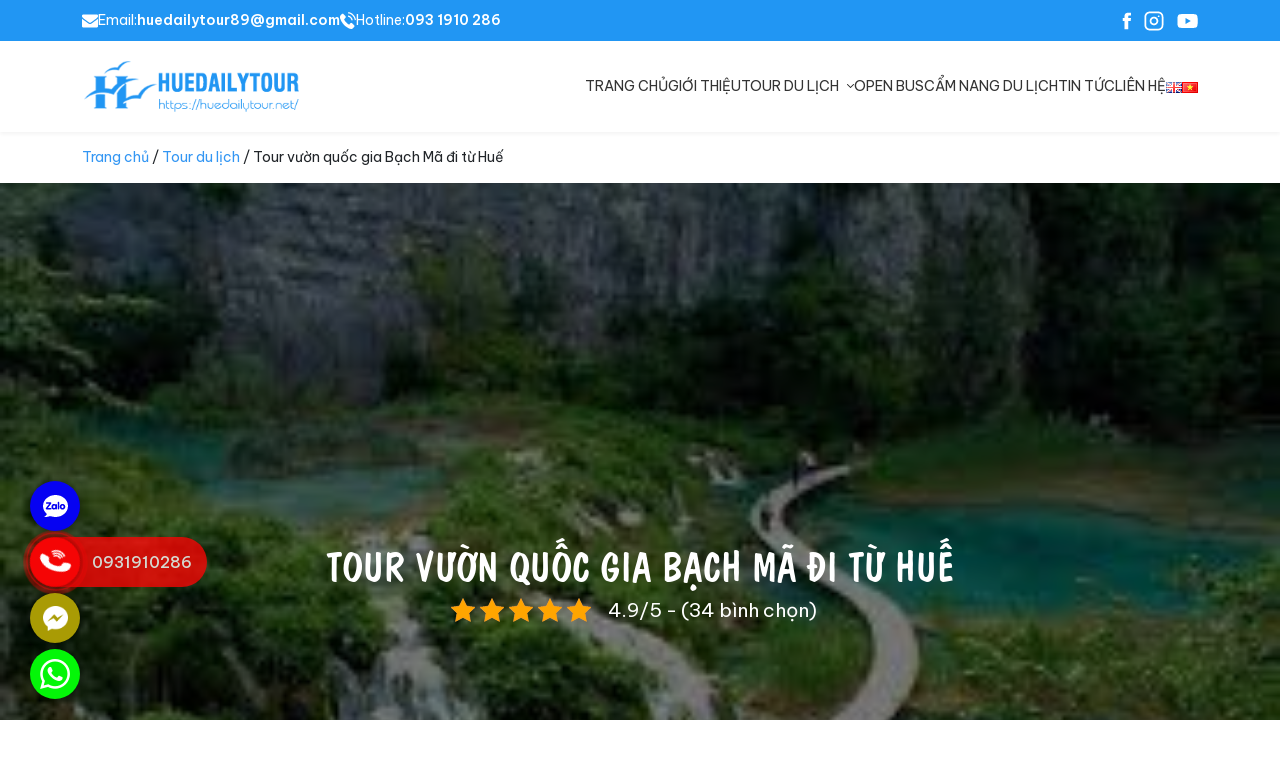

--- FILE ---
content_type: text/html; charset=UTF-8
request_url: https://huedailytour.net/tour/tour-hue-di-vuon-quoc-gia-bach-ma-1-ngay
body_size: 31756
content:
<!doctype html>
<html lang="en">
  <head>
    
    <meta charset="utf-8">
    <meta name="viewport" content="width=device-width, initial-scale=1, shrink-to-fit=no">
    <link rel="preconnect" href="https://fonts.googleapis.com">
    <link rel="preconnect" href="https://fonts.gstatic.com" crossorigin>
    <link href="https://fonts.googleapis.com/css2?family=Be+Vietnam+Pro:ital,wght@0,100;0,200;0,300;0,400;0,500;0,600;0,700;0,800;0,900;1,100;1,200;1,300;1,400;1,500;1,600;1,700;1,800;1,900&family=EB+Garamond:ital,wght@0,400..800;1,400..800&display=swap" rel="stylesheet">
    <meta name='robots' content='index, follow, max-image-preview:large, max-snippet:-1, max-video-preview:-1' />
	<style>img:is([sizes="auto" i], [sizes^="auto," i]) { contain-intrinsic-size: 3000px 1500px }</style>
	<link rel="alternate" href="https://huedailytour.net/en/tour/tour-hue-di-vuon-quoc-gia-bach-ma-1-ngay" hreflang="en" />
<link rel="alternate" href="https://huedailytour.net/tour/tour-hue-di-vuon-quoc-gia-bach-ma-1-ngay" hreflang="vi" />

	<!-- This site is optimized with the Yoast SEO Premium plugin v24.0 (Yoast SEO v26.6) - https://yoast.com/wordpress/plugins/seo/ -->
	<title>Tour vườn quốc gia Bạch Mã 1 ngày</title>
	<meta name="description" content="Tour vườn quốc gia Bạch Mã là 1 hành trình du lịch sinh thái không thể bỏ qua ở Huế. Khám phá Vọng Hải Đài, Tháp Chuông, Thác Đỗ Quyên, Rừng hoa Đỗ Quyên, Ngũ hồ" />
	<link rel="canonical" href="https://huedailytour.net/tour/tour-hue-di-vuon-quoc-gia-bach-ma-1-ngay" />
	<meta property="og:locale" content="vi_VN" />
	<meta property="og:locale:alternate" content="en_GB" />
	<meta property="og:type" content="article" />
	<meta property="og:title" content="Tour vườn quốc gia Bạch Mã đi từ Huế" />
	<meta property="og:description" content="Tour vườn quốc gia Bạch Mã là 1 hành trình du lịch sinh thái không thể bỏ qua ở Huế. Khám phá Vọng Hải Đài, Tháp Chuông, Thác Đỗ Quyên, Rừng hoa Đỗ Quyên, Ngũ hồ" />
	<meta property="og:url" content="https://huedailytour.net/tour/tour-hue-di-vuon-quoc-gia-bach-ma-1-ngay" />
	<meta property="og:site_name" content="HueDailyTour.Net - 093 1910 286" />
	<meta property="article:modified_time" content="2026-01-15T02:17:35+00:00" />
	<meta property="og:image" content="https://huedailytour.net/wp-content/uploads/2019/04/bach-ma-2.jpg" />
	<meta property="og:image:width" content="750" />
	<meta property="og:image:height" content="561" />
	<meta property="og:image:type" content="image/jpeg" />
	<meta name="twitter:card" content="summary_large_image" />
	<meta name="twitter:label1" content="Ước tính thời gian đọc" />
	<meta name="twitter:data1" content="6 phút" />
	<script type="application/ld+json" class="yoast-schema-graph">{"@context":"https://schema.org","@graph":[{"@type":"WebPage","@id":"https://huedailytour.net/tour/tour-hue-di-vuon-quoc-gia-bach-ma-1-ngay","url":"https://huedailytour.net/tour/tour-hue-di-vuon-quoc-gia-bach-ma-1-ngay","name":"Tour vườn quốc gia Bạch Mã 1 ngày","isPartOf":{"@id":"https://huedailytour.net/#website"},"primaryImageOfPage":{"@id":"https://huedailytour.net/tour/tour-hue-di-vuon-quoc-gia-bach-ma-1-ngay#primaryimage"},"image":{"@id":"https://huedailytour.net/tour/tour-hue-di-vuon-quoc-gia-bach-ma-1-ngay#primaryimage"},"thumbnailUrl":"https://huedailytour.net/wp-content/uploads/2019/04/bach-ma-2.jpg","datePublished":"2019-04-22T12:03:57+00:00","dateModified":"2026-01-15T02:17:35+00:00","description":"Tour vườn quốc gia Bạch Mã là 1 hành trình du lịch sinh thái không thể bỏ qua ở Huế. Khám phá Vọng Hải Đài, Tháp Chuông, Thác Đỗ Quyên, Rừng hoa Đỗ Quyên, Ngũ hồ","breadcrumb":{"@id":"https://huedailytour.net/tour/tour-hue-di-vuon-quoc-gia-bach-ma-1-ngay#breadcrumb"},"inLanguage":"vi","potentialAction":[{"@type":"ReadAction","target":["https://huedailytour.net/tour/tour-hue-di-vuon-quoc-gia-bach-ma-1-ngay"]}]},{"@type":"ImageObject","inLanguage":"vi","@id":"https://huedailytour.net/tour/tour-hue-di-vuon-quoc-gia-bach-ma-1-ngay#primaryimage","url":"https://huedailytour.net/wp-content/uploads/2019/04/bach-ma-2.jpg","contentUrl":"https://huedailytour.net/wp-content/uploads/2019/04/bach-ma-2.jpg","width":750,"height":561},{"@type":"BreadcrumbList","@id":"https://huedailytour.net/tour/tour-hue-di-vuon-quoc-gia-bach-ma-1-ngay#breadcrumb","itemListElement":[{"@type":"ListItem","position":1,"name":"Trang chủ","item":"https://huedailytour.net/"},{"@type":"ListItem","position":2,"name":"Tour du lịch","item":"https://huedailytour.net/tour"},{"@type":"ListItem","position":3,"name":"Tour vườn quốc gia Bạch Mã đi từ Huế"}]},{"@type":"WebSite","@id":"https://huedailytour.net/#website","url":"https://huedailytour.net/","name":"HueDailyTour.Net - 093 1910 286","description":"Hue Daily Tour - Hue City Tour - Hue Group Tour","publisher":{"@id":"https://huedailytour.net/#/schema/person/483400d03ef1b11c1c53dd96eafe9ab2"},"potentialAction":[{"@type":"SearchAction","target":{"@type":"EntryPoint","urlTemplate":"https://huedailytour.net/?s={search_term_string}"},"query-input":{"@type":"PropertyValueSpecification","valueRequired":true,"valueName":"search_term_string"}}],"inLanguage":"vi"},{"@type":["Person","Organization"],"@id":"https://huedailytour.net/#/schema/person/483400d03ef1b11c1c53dd96eafe9ab2","name":"Admin","image":{"@type":"ImageObject","inLanguage":"vi","@id":"https://huedailytour.net/#/schema/person/image/","url":"https://secure.gravatar.com/avatar/34a7ee6c063d3732b5f46cfe4fc33d3f72f02639d4b2105b90624e4a34d2bfc0?s=96&d=mm&r=g","contentUrl":"https://secure.gravatar.com/avatar/34a7ee6c063d3732b5f46cfe4fc33d3f72f02639d4b2105b90624e4a34d2bfc0?s=96&d=mm&r=g","caption":"Admin"},"logo":{"@id":"https://huedailytour.net/#/schema/person/image/"},"sameAs":["https://huedailytour.net"]}]}</script>
	<!-- / Yoast SEO Premium plugin. -->


<link rel="alternate" type="application/rss+xml" title="HueDailyTour.Net - 093 1910 286 &raquo; Tour vườn quốc gia Bạch Mã đi từ Huế Dòng bình luận" href="https://huedailytour.net/tour/tour-hue-di-vuon-quoc-gia-bach-ma-1-ngay/feed" />
<script type='text/javascript'>
/* <![CDATA[ */
var dv_ajax_object = {"ajax_url":"https:\/\/huedailytour.net\/wp-admin\/admin-ajax.php","ajax_nonce":"041d08b9be","theme_url":"https:\/\/huedailytour.net\/wp-content\/themes\/huetour"};
/* ]]> */
</script>
<script type="text/javascript">
/* <![CDATA[ */
window._wpemojiSettings = {"baseUrl":"https:\/\/s.w.org\/images\/core\/emoji\/16.0.1\/72x72\/","ext":".png","svgUrl":"https:\/\/s.w.org\/images\/core\/emoji\/16.0.1\/svg\/","svgExt":".svg","source":{"concatemoji":"https:\/\/huedailytour.net\/wp-includes\/js\/wp-emoji-release.min.js?ver=6.8.3"}};
/*! This file is auto-generated */
!function(s,n){var o,i,e;function c(e){try{var t={supportTests:e,timestamp:(new Date).valueOf()};sessionStorage.setItem(o,JSON.stringify(t))}catch(e){}}function p(e,t,n){e.clearRect(0,0,e.canvas.width,e.canvas.height),e.fillText(t,0,0);var t=new Uint32Array(e.getImageData(0,0,e.canvas.width,e.canvas.height).data),a=(e.clearRect(0,0,e.canvas.width,e.canvas.height),e.fillText(n,0,0),new Uint32Array(e.getImageData(0,0,e.canvas.width,e.canvas.height).data));return t.every(function(e,t){return e===a[t]})}function u(e,t){e.clearRect(0,0,e.canvas.width,e.canvas.height),e.fillText(t,0,0);for(var n=e.getImageData(16,16,1,1),a=0;a<n.data.length;a++)if(0!==n.data[a])return!1;return!0}function f(e,t,n,a){switch(t){case"flag":return n(e,"\ud83c\udff3\ufe0f\u200d\u26a7\ufe0f","\ud83c\udff3\ufe0f\u200b\u26a7\ufe0f")?!1:!n(e,"\ud83c\udde8\ud83c\uddf6","\ud83c\udde8\u200b\ud83c\uddf6")&&!n(e,"\ud83c\udff4\udb40\udc67\udb40\udc62\udb40\udc65\udb40\udc6e\udb40\udc67\udb40\udc7f","\ud83c\udff4\u200b\udb40\udc67\u200b\udb40\udc62\u200b\udb40\udc65\u200b\udb40\udc6e\u200b\udb40\udc67\u200b\udb40\udc7f");case"emoji":return!a(e,"\ud83e\udedf")}return!1}function g(e,t,n,a){var r="undefined"!=typeof WorkerGlobalScope&&self instanceof WorkerGlobalScope?new OffscreenCanvas(300,150):s.createElement("canvas"),o=r.getContext("2d",{willReadFrequently:!0}),i=(o.textBaseline="top",o.font="600 32px Arial",{});return e.forEach(function(e){i[e]=t(o,e,n,a)}),i}function t(e){var t=s.createElement("script");t.src=e,t.defer=!0,s.head.appendChild(t)}"undefined"!=typeof Promise&&(o="wpEmojiSettingsSupports",i=["flag","emoji"],n.supports={everything:!0,everythingExceptFlag:!0},e=new Promise(function(e){s.addEventListener("DOMContentLoaded",e,{once:!0})}),new Promise(function(t){var n=function(){try{var e=JSON.parse(sessionStorage.getItem(o));if("object"==typeof e&&"number"==typeof e.timestamp&&(new Date).valueOf()<e.timestamp+604800&&"object"==typeof e.supportTests)return e.supportTests}catch(e){}return null}();if(!n){if("undefined"!=typeof Worker&&"undefined"!=typeof OffscreenCanvas&&"undefined"!=typeof URL&&URL.createObjectURL&&"undefined"!=typeof Blob)try{var e="postMessage("+g.toString()+"("+[JSON.stringify(i),f.toString(),p.toString(),u.toString()].join(",")+"));",a=new Blob([e],{type:"text/javascript"}),r=new Worker(URL.createObjectURL(a),{name:"wpTestEmojiSupports"});return void(r.onmessage=function(e){c(n=e.data),r.terminate(),t(n)})}catch(e){}c(n=g(i,f,p,u))}t(n)}).then(function(e){for(var t in e)n.supports[t]=e[t],n.supports.everything=n.supports.everything&&n.supports[t],"flag"!==t&&(n.supports.everythingExceptFlag=n.supports.everythingExceptFlag&&n.supports[t]);n.supports.everythingExceptFlag=n.supports.everythingExceptFlag&&!n.supports.flag,n.DOMReady=!1,n.readyCallback=function(){n.DOMReady=!0}}).then(function(){return e}).then(function(){var e;n.supports.everything||(n.readyCallback(),(e=n.source||{}).concatemoji?t(e.concatemoji):e.wpemoji&&e.twemoji&&(t(e.twemoji),t(e.wpemoji)))}))}((window,document),window._wpemojiSettings);
/* ]]> */
</script>
<link rel='stylesheet' id='button-contact-css' href='https://huedailytour.net/wp-content/plugins/hk-button-contact/css/button-contact.css?ver=1.0' type='text/css' media='all' />
<style id='wp-emoji-styles-inline-css' type='text/css'>

	img.wp-smiley, img.emoji {
		display: inline !important;
		border: none !important;
		box-shadow: none !important;
		height: 1em !important;
		width: 1em !important;
		margin: 0 0.07em !important;
		vertical-align: -0.1em !important;
		background: none !important;
		padding: 0 !important;
	}
</style>
<link rel='stylesheet' id='wp-block-library-css' href='https://huedailytour.net/wp-includes/css/dist/block-library/style.min.css?ver=6.8.3' type='text/css' media='all' />
<style id='classic-theme-styles-inline-css' type='text/css'>
/*! This file is auto-generated */
.wp-block-button__link{color:#fff;background-color:#32373c;border-radius:9999px;box-shadow:none;text-decoration:none;padding:calc(.667em + 2px) calc(1.333em + 2px);font-size:1.125em}.wp-block-file__button{background:#32373c;color:#fff;text-decoration:none}
</style>
<style id='global-styles-inline-css' type='text/css'>
:root{--wp--preset--aspect-ratio--square: 1;--wp--preset--aspect-ratio--4-3: 4/3;--wp--preset--aspect-ratio--3-4: 3/4;--wp--preset--aspect-ratio--3-2: 3/2;--wp--preset--aspect-ratio--2-3: 2/3;--wp--preset--aspect-ratio--16-9: 16/9;--wp--preset--aspect-ratio--9-16: 9/16;--wp--preset--color--black: #000000;--wp--preset--color--cyan-bluish-gray: #abb8c3;--wp--preset--color--white: #ffffff;--wp--preset--color--pale-pink: #f78da7;--wp--preset--color--vivid-red: #cf2e2e;--wp--preset--color--luminous-vivid-orange: #ff6900;--wp--preset--color--luminous-vivid-amber: #fcb900;--wp--preset--color--light-green-cyan: #7bdcb5;--wp--preset--color--vivid-green-cyan: #00d084;--wp--preset--color--pale-cyan-blue: #8ed1fc;--wp--preset--color--vivid-cyan-blue: #0693e3;--wp--preset--color--vivid-purple: #9b51e0;--wp--preset--gradient--vivid-cyan-blue-to-vivid-purple: linear-gradient(135deg,rgba(6,147,227,1) 0%,rgb(155,81,224) 100%);--wp--preset--gradient--light-green-cyan-to-vivid-green-cyan: linear-gradient(135deg,rgb(122,220,180) 0%,rgb(0,208,130) 100%);--wp--preset--gradient--luminous-vivid-amber-to-luminous-vivid-orange: linear-gradient(135deg,rgba(252,185,0,1) 0%,rgba(255,105,0,1) 100%);--wp--preset--gradient--luminous-vivid-orange-to-vivid-red: linear-gradient(135deg,rgba(255,105,0,1) 0%,rgb(207,46,46) 100%);--wp--preset--gradient--very-light-gray-to-cyan-bluish-gray: linear-gradient(135deg,rgb(238,238,238) 0%,rgb(169,184,195) 100%);--wp--preset--gradient--cool-to-warm-spectrum: linear-gradient(135deg,rgb(74,234,220) 0%,rgb(151,120,209) 20%,rgb(207,42,186) 40%,rgb(238,44,130) 60%,rgb(251,105,98) 80%,rgb(254,248,76) 100%);--wp--preset--gradient--blush-light-purple: linear-gradient(135deg,rgb(255,206,236) 0%,rgb(152,150,240) 100%);--wp--preset--gradient--blush-bordeaux: linear-gradient(135deg,rgb(254,205,165) 0%,rgb(254,45,45) 50%,rgb(107,0,62) 100%);--wp--preset--gradient--luminous-dusk: linear-gradient(135deg,rgb(255,203,112) 0%,rgb(199,81,192) 50%,rgb(65,88,208) 100%);--wp--preset--gradient--pale-ocean: linear-gradient(135deg,rgb(255,245,203) 0%,rgb(182,227,212) 50%,rgb(51,167,181) 100%);--wp--preset--gradient--electric-grass: linear-gradient(135deg,rgb(202,248,128) 0%,rgb(113,206,126) 100%);--wp--preset--gradient--midnight: linear-gradient(135deg,rgb(2,3,129) 0%,rgb(40,116,252) 100%);--wp--preset--font-size--small: 13px;--wp--preset--font-size--medium: 20px;--wp--preset--font-size--large: 36px;--wp--preset--font-size--x-large: 42px;--wp--preset--spacing--20: 0.44rem;--wp--preset--spacing--30: 0.67rem;--wp--preset--spacing--40: 1rem;--wp--preset--spacing--50: 1.5rem;--wp--preset--spacing--60: 2.25rem;--wp--preset--spacing--70: 3.38rem;--wp--preset--spacing--80: 5.06rem;--wp--preset--shadow--natural: 6px 6px 9px rgba(0, 0, 0, 0.2);--wp--preset--shadow--deep: 12px 12px 50px rgba(0, 0, 0, 0.4);--wp--preset--shadow--sharp: 6px 6px 0px rgba(0, 0, 0, 0.2);--wp--preset--shadow--outlined: 6px 6px 0px -3px rgba(255, 255, 255, 1), 6px 6px rgba(0, 0, 0, 1);--wp--preset--shadow--crisp: 6px 6px 0px rgba(0, 0, 0, 1);}:where(.is-layout-flex){gap: 0.5em;}:where(.is-layout-grid){gap: 0.5em;}body .is-layout-flex{display: flex;}.is-layout-flex{flex-wrap: wrap;align-items: center;}.is-layout-flex > :is(*, div){margin: 0;}body .is-layout-grid{display: grid;}.is-layout-grid > :is(*, div){margin: 0;}:where(.wp-block-columns.is-layout-flex){gap: 2em;}:where(.wp-block-columns.is-layout-grid){gap: 2em;}:where(.wp-block-post-template.is-layout-flex){gap: 1.25em;}:where(.wp-block-post-template.is-layout-grid){gap: 1.25em;}.has-black-color{color: var(--wp--preset--color--black) !important;}.has-cyan-bluish-gray-color{color: var(--wp--preset--color--cyan-bluish-gray) !important;}.has-white-color{color: var(--wp--preset--color--white) !important;}.has-pale-pink-color{color: var(--wp--preset--color--pale-pink) !important;}.has-vivid-red-color{color: var(--wp--preset--color--vivid-red) !important;}.has-luminous-vivid-orange-color{color: var(--wp--preset--color--luminous-vivid-orange) !important;}.has-luminous-vivid-amber-color{color: var(--wp--preset--color--luminous-vivid-amber) !important;}.has-light-green-cyan-color{color: var(--wp--preset--color--light-green-cyan) !important;}.has-vivid-green-cyan-color{color: var(--wp--preset--color--vivid-green-cyan) !important;}.has-pale-cyan-blue-color{color: var(--wp--preset--color--pale-cyan-blue) !important;}.has-vivid-cyan-blue-color{color: var(--wp--preset--color--vivid-cyan-blue) !important;}.has-vivid-purple-color{color: var(--wp--preset--color--vivid-purple) !important;}.has-black-background-color{background-color: var(--wp--preset--color--black) !important;}.has-cyan-bluish-gray-background-color{background-color: var(--wp--preset--color--cyan-bluish-gray) !important;}.has-white-background-color{background-color: var(--wp--preset--color--white) !important;}.has-pale-pink-background-color{background-color: var(--wp--preset--color--pale-pink) !important;}.has-vivid-red-background-color{background-color: var(--wp--preset--color--vivid-red) !important;}.has-luminous-vivid-orange-background-color{background-color: var(--wp--preset--color--luminous-vivid-orange) !important;}.has-luminous-vivid-amber-background-color{background-color: var(--wp--preset--color--luminous-vivid-amber) !important;}.has-light-green-cyan-background-color{background-color: var(--wp--preset--color--light-green-cyan) !important;}.has-vivid-green-cyan-background-color{background-color: var(--wp--preset--color--vivid-green-cyan) !important;}.has-pale-cyan-blue-background-color{background-color: var(--wp--preset--color--pale-cyan-blue) !important;}.has-vivid-cyan-blue-background-color{background-color: var(--wp--preset--color--vivid-cyan-blue) !important;}.has-vivid-purple-background-color{background-color: var(--wp--preset--color--vivid-purple) !important;}.has-black-border-color{border-color: var(--wp--preset--color--black) !important;}.has-cyan-bluish-gray-border-color{border-color: var(--wp--preset--color--cyan-bluish-gray) !important;}.has-white-border-color{border-color: var(--wp--preset--color--white) !important;}.has-pale-pink-border-color{border-color: var(--wp--preset--color--pale-pink) !important;}.has-vivid-red-border-color{border-color: var(--wp--preset--color--vivid-red) !important;}.has-luminous-vivid-orange-border-color{border-color: var(--wp--preset--color--luminous-vivid-orange) !important;}.has-luminous-vivid-amber-border-color{border-color: var(--wp--preset--color--luminous-vivid-amber) !important;}.has-light-green-cyan-border-color{border-color: var(--wp--preset--color--light-green-cyan) !important;}.has-vivid-green-cyan-border-color{border-color: var(--wp--preset--color--vivid-green-cyan) !important;}.has-pale-cyan-blue-border-color{border-color: var(--wp--preset--color--pale-cyan-blue) !important;}.has-vivid-cyan-blue-border-color{border-color: var(--wp--preset--color--vivid-cyan-blue) !important;}.has-vivid-purple-border-color{border-color: var(--wp--preset--color--vivid-purple) !important;}.has-vivid-cyan-blue-to-vivid-purple-gradient-background{background: var(--wp--preset--gradient--vivid-cyan-blue-to-vivid-purple) !important;}.has-light-green-cyan-to-vivid-green-cyan-gradient-background{background: var(--wp--preset--gradient--light-green-cyan-to-vivid-green-cyan) !important;}.has-luminous-vivid-amber-to-luminous-vivid-orange-gradient-background{background: var(--wp--preset--gradient--luminous-vivid-amber-to-luminous-vivid-orange) !important;}.has-luminous-vivid-orange-to-vivid-red-gradient-background{background: var(--wp--preset--gradient--luminous-vivid-orange-to-vivid-red) !important;}.has-very-light-gray-to-cyan-bluish-gray-gradient-background{background: var(--wp--preset--gradient--very-light-gray-to-cyan-bluish-gray) !important;}.has-cool-to-warm-spectrum-gradient-background{background: var(--wp--preset--gradient--cool-to-warm-spectrum) !important;}.has-blush-light-purple-gradient-background{background: var(--wp--preset--gradient--blush-light-purple) !important;}.has-blush-bordeaux-gradient-background{background: var(--wp--preset--gradient--blush-bordeaux) !important;}.has-luminous-dusk-gradient-background{background: var(--wp--preset--gradient--luminous-dusk) !important;}.has-pale-ocean-gradient-background{background: var(--wp--preset--gradient--pale-ocean) !important;}.has-electric-grass-gradient-background{background: var(--wp--preset--gradient--electric-grass) !important;}.has-midnight-gradient-background{background: var(--wp--preset--gradient--midnight) !important;}.has-small-font-size{font-size: var(--wp--preset--font-size--small) !important;}.has-medium-font-size{font-size: var(--wp--preset--font-size--medium) !important;}.has-large-font-size{font-size: var(--wp--preset--font-size--large) !important;}.has-x-large-font-size{font-size: var(--wp--preset--font-size--x-large) !important;}
:where(.wp-block-post-template.is-layout-flex){gap: 1.25em;}:where(.wp-block-post-template.is-layout-grid){gap: 1.25em;}
:where(.wp-block-columns.is-layout-flex){gap: 2em;}:where(.wp-block-columns.is-layout-grid){gap: 2em;}
:root :where(.wp-block-pullquote){font-size: 1.5em;line-height: 1.6;}
</style>
<link rel='stylesheet' id='contact-form-7-css' href='https://huedailytour.net/wp-content/plugins/contact-form-7/includes/css/styles.css?ver=6.1.4' type='text/css' media='all' />
<link rel='stylesheet' id='kk-star-ratings-css' href='https://huedailytour.net/wp-content/plugins/kk-star-ratings/src/core/public/css/kk-star-ratings.min.css?ver=5.4.10.3' type='text/css' media='all' />
<link rel='stylesheet' id='huetour-bootstrap-css' href='https://huedailytour.net/wp-content/themes/huetour/libs/bootstrap/css/bootstrap.min.css?ver=5.3.2' type='text/css' media='all' />
<link rel='stylesheet' id='huetour-carousel-css' href='https://huedailytour.net/wp-content/themes/huetour/libs/owl/assets/owl.carousel.min.css?ver=1.8.1' type='text/css' media='all' />
<link rel='stylesheet' id='huetour-carousel-default-css' href='https://huedailytour.net/wp-content/themes/huetour/libs/owl/assets/owl.theme.default.min.css?ver=1.0' type='text/css' media='all' />
<link rel='stylesheet' id='huetour-lightGallery-css' href='https://huedailytour.net/wp-content/themes/huetour/libs/lightGallery/css/lightgallery.min.css?ver=1.0' type='text/css' media='all' />
<link rel='stylesheet' id='huetour-sliderGallery-css' href='https://huedailytour.net/wp-content/themes/huetour/libs/sliderGallery/css/lightslider.min.css?ver=1.0' type='text/css' media='all' />
<link rel='stylesheet' id='huetour-style-css' href='https://huedailytour.net/wp-content/themes/huetour/css/style.min.css?ver=2.1' type='text/css' media='all' />
<link rel='stylesheet' id='site-reviews-css' href='https://huedailytour.net/wp-content/plugins/site-reviews/assets/styles/default.css?ver=7.2.13' type='text/css' media='all' />
<style id='site-reviews-inline-css' type='text/css'>
:root{--glsr-star-empty:url(https://huedailytour.net/wp-content/plugins/site-reviews/assets/images/stars/default/star-empty.svg);--glsr-star-error:url(https://huedailytour.net/wp-content/plugins/site-reviews/assets/images/stars/default/star-error.svg);--glsr-star-full:url(https://huedailytour.net/wp-content/plugins/site-reviews/assets/images/stars/default/star-full.svg);--glsr-star-half:url(https://huedailytour.net/wp-content/plugins/site-reviews/assets/images/stars/default/star-half.svg)}

</style>
<link rel="https://api.w.org/" href="https://huedailytour.net/wp-json/" /><link rel="EditURI" type="application/rsd+xml" title="RSD" href="https://huedailytour.net/xmlrpc.php?rsd" />
<meta name="generator" content="WordPress 6.8.3" />
<link rel='shortlink' href='https://huedailytour.net/?p=395' />
<link rel="alternate" title="oNhúng (JSON)" type="application/json+oembed" href="https://huedailytour.net/wp-json/oembed/1.0/embed?url=https%3A%2F%2Fhuedailytour.net%2Ftour%2Ftour-hue-di-vuon-quoc-gia-bach-ma-1-ngay" />
<link rel="alternate" title="oNhúng (XML)" type="text/xml+oembed" href="https://huedailytour.net/wp-json/oembed/1.0/embed?url=https%3A%2F%2Fhuedailytour.net%2Ftour%2Ftour-hue-di-vuon-quoc-gia-bach-ma-1-ngay&#038;format=xml" />
<meta name="google-site-verification" content="zhe7OlFboro9FTPyd7ALXYB5iYTZn9XPrPEJRC35K-s" /><script type="application/ld+json">{
    "@context": "https://schema.org/",
    "@type": "CreativeWorkSeries",
    "name": "Tour vườn quốc gia Bạch Mã đi từ Huế",
    "aggregateRating": {
        "@type": "AggregateRating",
        "ratingValue": "4.9",
        "bestRating": "5",
        "ratingCount": "34"
    }
}</script><!-- Call Now Button 1.5.5 (https://callnowbutton.com) [renderer:cloud, id:domain_aa676219_7324_4f2e_acd6_9695893950a0]-->
<script data-cnb-version="1.5.5" type="text/javascript" async="async" src="https://user.callnowbutton.com/domain_aa676219_7324_4f2e_acd6_9695893950a0.js"></script>
<link rel="icon" href="https://huedailytour.net/wp-content/uploads/2018/03/cropped-icon-32x32.png" sizes="32x32" />
<link rel="icon" href="https://huedailytour.net/wp-content/uploads/2018/03/cropped-icon-192x192.png" sizes="192x192" />
<link rel="apple-touch-icon" href="https://huedailytour.net/wp-content/uploads/2018/03/cropped-icon-180x180.png" />
<meta name="msapplication-TileImage" content="https://huedailytour.net/wp-content/uploads/2018/03/cropped-icon-270x270.png" />
		<style type="text/css" id="wp-custom-css">
			ul#lang_nav {
    gap: 10px;
    display: none;
}
@media (max-width: 991px){
    ul#lang_nav {
        display: flex;
    }
}
ul#lang_nav img {
    width: 25px !important;
    height: auto !important;
}		</style>
		    <!-- Google tag (gtag.js) -->
<script async src="https://www.googletagmanager.com/gtag/js?id=G-BND9NN8RKB"></script>
<script>
  window.dataLayer = window.dataLayer || [];
  function gtag(){dataLayer.push(arguments);}
  gtag('js', new Date());

  gtag('config', 'G-BND9NN8RKB');
</script>  </head>
  <body class="wp-singular tour-template-default single single-tour postid-395 wp-theme-huetour">
    <div id="wallpaper">
      <header>
        <div class="menu-top">
          <div class="container">
            <div class="row">
              <div class="col-6">
                <div class="top-left">
                  <div class="email">
                    <svg width="16" height="14" viewBox="0 0 16 14" fill="none" xmlns="http://www.w3.org/2000/svg">
                      <path d="M14.4643 4.46247C14.2619 4.61281 13.6518 5.05932 12.634 5.80177C11.6161 6.54422 10.8364 7.11588 10.2947 7.5168C10.2352 7.56075 10.1087 7.65628 9.91532 7.80352C9.72186 7.95087 9.56112 8.06993 9.43322 8.16076C9.30522 8.25155 9.15048 8.3534 8.96885 8.46614C8.78728 8.57879 8.61612 8.66352 8.45541 8.71962C8.29467 8.77617 8.14587 8.80418 8.00899 8.80418H8.00002H7.99101C7.85413 8.80418 7.70527 8.77614 7.54453 8.71962C7.38388 8.66352 7.21257 8.57869 7.03115 8.46614C6.84965 8.35326 6.69491 8.25151 6.56691 8.16076C6.43891 8.06993 6.27829 7.95087 6.08478 7.80352C5.89139 7.65614 5.76479 7.56075 5.70528 7.5168C5.15776 7.11588 3.76477 6.09767 1.52677 4.46227C1.09226 4.14286 0.72925 3.75745 0.437631 3.3063C0.145793 2.85535 3.05176e-05 2.38227 3.05176e-05 1.88734C3.05176e-05 1.47375 0.141478 1.11971 0.424246 0.825248C0.706984 0.530724 1.04185 0.383545 1.42863 0.383545H14.5715C15.0298 0.383545 15.3825 0.546427 15.6295 0.87219C15.8765 1.19802 16 1.60529 16 2.09397C16 2.4887 15.8363 2.91644 15.5089 3.37694C15.1816 3.83748 14.8333 4.19935 14.4643 4.46247Z" fill="white"/>
                      <path d="M0.892996 5.46803C2.84517 6.85887 4.3275 7.93979 5.33927 8.71055C5.67854 8.97361 5.95378 9.17895 6.16515 9.3261C6.37652 9.47335 6.65763 9.62372 7.00889 9.77715C7.36002 9.93082 7.68726 10.0074 7.99088 10.0074H7.99998H8.00896C8.31253 10.0074 8.63995 9.93082 8.99108 9.77715C9.34221 9.62372 9.62351 9.47335 9.83482 9.3261C10.0461 9.17895 10.3214 8.97361 10.6606 8.71055C11.4643 8.0903 12.9434 7.00931 15.0981 5.46803C15.4375 5.23009 15.7381 4.95736 16 4.65039V12.1126C16 12.5264 15.8602 12.8802 15.5804 13.1747C15.3006 13.4693 14.9643 13.6165 14.5714 13.6165H1.42851C1.03572 13.6165 0.699386 13.4693 0.419619 13.1747C0.139759 12.8801 9.53674e-07 12.5264 9.53674e-07 12.1126V4.65039C0.256 4.951 0.55353 5.22374 0.892996 5.46803Z" fill="white"/>
                    </svg>
                    <span>Email:</span>
                    <strong>huedailytour89@gmail.com</strong>
                  </div>
                  <div class="hotline">
                    <svg width="16" height="17" viewBox="0 0 16 17" fill="none" xmlns="http://www.w3.org/2000/svg">
                      <path d="M12.1644 11.2458C11.6416 10.6975 10.9891 10.6975 10.4696 11.2458C10.0734 11.6632 9.67722 12.0806 9.28767 12.5051C9.18112 12.6219 9.09122 12.6466 8.96137 12.5688C8.705 12.4202 8.43198 12.3 8.18559 12.1372C7.0369 11.3696 6.07467 10.3826 5.22231 9.27184C4.79946 8.71998 4.42322 8.12921 4.16019 7.46415C4.10692 7.32973 4.11691 7.24129 4.22012 7.13163C4.61634 6.72481 5.00256 6.30738 5.39212 5.88995C5.93483 5.30979 5.93483 4.63059 5.38879 4.04689C5.07914 3.71436 4.76949 3.38891 4.45985 3.05638C4.14021 2.71678 3.82391 2.37364 3.50094 2.03757C2.97821 1.49633 2.32562 1.49633 1.80621 2.04111C1.40667 2.45854 1.02377 2.88658 0.61757 3.29693C0.241333 3.67545 0.0515499 4.13887 0.0115955 4.68011C-0.0516656 5.56096 0.151436 6.39228 0.437775 7.20238C1.02377 8.87917 1.91609 10.3685 2.99818 11.734C4.45985 13.5806 6.20452 15.0416 8.24552 16.0957C9.16447 16.5698 10.1167 16.9341 11.1522 16.9943C11.8647 17.0367 12.484 16.8457 12.9801 16.2549C13.3197 15.8517 13.7026 15.4838 14.0622 15.0982C14.5949 14.5251 14.5983 13.8317 14.0689 13.2657C13.4363 12.59 12.8003 11.9179 12.1644 11.2458Z" fill="white"/>
                      <path d="M11.5282 8.42637L12.7568 8.20351C12.5636 7.00428 12.0309 5.91826 11.2218 5.0551C10.3661 4.14595 9.28405 3.57287 8.09208 3.396L7.91895 4.70842C8.84123 4.84639 9.68027 5.28858 10.3428 5.99255C10.9688 6.65761 11.3783 7.49954 11.5282 8.42637Z" fill="white"/>
                      <path d="M13.4497 2.7522C12.0313 1.24521 10.2367 0.293616 8.25559 0L8.08246 1.31243C9.79384 1.56713 11.3454 2.39138 12.5707 3.68965C13.7327 4.92425 14.4951 6.48431 14.7715 8.20001L16.0001 7.97715C15.6771 5.98905 14.7948 4.18491 13.4497 2.7522Z" fill="white"/>
                    </svg>
                    <span>Hotline:</span>
                    <strong>093 1910 286</strong>
                  </div>
                </div>
              </div>
              <div class="col-6">
                <div class="top-social">
                                                      <a href="#facebook" target="_blank">
                      <svg width="9" height="18" viewBox="0 0 9 18" fill="none" xmlns="http://www.w3.org/2000/svg">                       <path fill-rule="evenodd" clip-rule="evenodd" d="M8.67736 9.00668H6.18547C6.18547 12.7073 6.18547 17.2624 6.18547 17.2624H2.49298C2.49298 17.2624 2.49298 12.7515 2.49298 9.00668H0.737732V6.08886H2.49298V4.20156C2.49298 2.84989 3.18397 0.737793 6.2194 0.737793L8.95561 0.747542V3.57992C8.95561 3.57992 7.2929 3.57992 6.96962 3.57992C6.64633 3.57992 6.1867 3.73017 6.1867 4.37475V6.08943H9.00003L8.67736 9.00668Z" fill="white"></path></svg>                    </a>
                                      <a href="#ig" target="_blank">
                      <svg width="20" height="20" viewBox="0 0 20 20" fill="none" xmlns="http://www.w3.org/2000/svg">                       <path fill-rule="evenodd" clip-rule="evenodd" d="M14.2229 0.557373H5.646C4.93462 0.557373 4.26351 0.691453 3.63265 0.959615C3.01522 1.22778 2.47162 1.5965 2.00184 2.06578C1.53205 2.53507 1.16294 3.08479 0.894492 3.71497C0.626043 4.33175 0.491821 4.99544 0.491821 5.70607V14.2939C0.491821 14.9912 0.626043 15.6548 0.894492 16.285C1.16294 16.9152 1.53205 17.4616 2.00184 17.9242C2.47162 18.3867 3.01522 18.7521 3.63265 19.0203C4.26351 19.3018 4.93462 19.4426 5.646 19.4426H14.2229C14.9343 19.4426 15.6054 19.3018 16.2362 19.0203C16.8537 18.7521 17.3973 18.3867 17.8671 17.9242C18.3368 17.4616 18.7059 16.9152 18.9744 16.285C19.2428 15.6548 19.3771 14.9912 19.3771 14.2939V5.70607C19.3771 4.99544 19.2428 4.33175 18.9744 3.71497C18.7059 3.08479 18.3368 2.53507 17.8671 2.06578C17.3973 1.5965 16.8537 1.22778 16.2362 0.959615C15.6054 0.691453 14.9343 0.557373 14.2229 0.557373ZM17.6651 14.2932C17.6651 15.2318 17.3295 16.0363 16.6584 16.7067C15.9873 17.3771 15.1752 17.7123 14.2222 17.7123H5.64535C4.69236 17.7123 3.88031 17.3771 3.2092 16.7067C2.53807 16.0363 2.20252 15.2318 2.20252 14.2932V5.70537C2.20252 4.7668 2.53807 3.95897 3.2092 3.28186C3.88031 2.60475 4.69236 2.2662 5.64535 2.2662H14.2222C15.1752 2.2662 15.9873 2.60475 16.6584 3.28186C17.3295 3.95897 17.6651 4.7668 17.6651 5.70537V14.2932ZM10.6186 5.70586C10.4039 5.66563 10.1891 5.64552 9.97437 5.64552C9.75961 5.64552 9.54486 5.66563 9.3301 5.70586C8.75294 5.78631 8.22276 5.98072 7.73955 6.28911C7.25634 6.5975 6.85368 6.97292 6.53154 7.41539C6.2094 7.85786 5.97451 8.35395 5.82687 8.90368C5.67922 9.45341 5.64567 10.0165 5.7262 10.5931C5.80673 11.1562 5.99464 11.6825 6.28994 12.1719C6.58523 12.6613 6.96776 13.0803 7.43755 13.4289C7.8268 13.6837 8.23618 13.8915 8.66569 14.0524C9.09521 14.2133 9.54486 14.2937 10.0146 14.2937C10.1086 14.2937 10.2126 14.2904 10.3267 14.2837C10.4408 14.277 10.5381 14.2468 10.6186 14.1932C11.1824 14.1127 11.7092 13.925 12.1991 13.63C12.689 13.335 13.1085 12.9529 13.4575 12.4836C13.8065 12.0143 14.0447 11.5082 14.1722 10.9652C14.2997 10.4221 14.3165 9.86906 14.2225 9.30592C14.1017 8.36735 13.7091 7.56623 13.0447 6.90253C12.3803 6.23883 11.5716 5.83994 10.6186 5.70586ZM12.0889 11.458C11.8741 11.7127 11.6191 11.9373 11.3238 12.1317C11.0285 12.3261 10.7064 12.4435 10.3574 12.4837C9.67284 12.5641 9.03864 12.3999 8.45477 11.9909C7.87089 11.582 7.53198 11.0289 7.43802 10.3317C7.31722 9.64788 7.47494 9.01435 7.91116 8.4311C8.34739 7.84785 8.90777 7.5093 9.59231 7.41544C9.63258 7.41544 9.68962 7.41544 9.76345 7.41544C9.83727 7.41544 9.89431 7.41544 9.93458 7.41544C9.97485 7.41544 10.0319 7.41544 10.1057 7.41544C10.1795 7.41544 10.2366 7.41544 10.2769 7.41544C10.8406 7.5093 11.3171 7.75064 11.7063 8.13947C12.0956 8.52831 12.3372 9.00429 12.4311 9.56743C12.5117 9.91604 12.515 10.2546 12.4412 10.5831C12.3674 10.9116 12.2499 11.2032 12.0889 11.458ZM14.0621 4.68055C13.9681 4.761 13.901 4.84815 13.8607 4.94201C13.8205 5.03586 13.8003 5.14983 13.8003 5.28391C13.8003 5.40458 13.8205 5.51185 13.8607 5.6057C13.901 5.69956 13.9681 5.79341 14.0621 5.88727C14.1426 5.96772 14.2399 6.02806 14.354 6.06828C14.4681 6.10851 14.5721 6.12862 14.6661 6.12862C14.7869 6.12862 14.8943 6.10851 14.9882 6.06828C15.0822 6.02806 15.1761 5.96772 15.2701 5.88727C15.3506 5.79341 15.411 5.6895 15.4513 5.57553C15.4916 5.46157 15.5117 5.36436 15.5117 5.28391C15.5117 5.14983 15.4916 5.03586 15.4513 4.94201C15.411 4.84815 15.3506 4.761 15.2701 4.68055C15.0956 4.50624 14.8943 4.41909 14.6661 4.41909C14.4379 4.41909 14.2366 4.50624 14.0621 4.68055Z" fill="white"></path></svg>                    </a>
                                      <a href="#Youbue" target="_blank">
                      <svg width="21" height="16" viewBox="0 0 21 16" fill="none" xmlns="http://www.w3.org/2000/svg">                       <path d="M20.3182 3.13429C20.0836 2.26764 19.3959 1.58447 18.5237 1.35111C16.9305 0.917969 10.5572 0.917969 10.5572 0.917969C10.5572 0.917969 4.18414 0.917969 2.59085 1.33469C1.73549 1.5678 1.03099 2.26776 0.796368 3.13429C0.377075 4.71719 0.377075 7.99994 0.377075 7.99994C0.377075 7.99994 0.377075 11.2992 0.796368 12.8656C1.03124 13.7321 1.71871 14.4153 2.59098 14.6486C4.20092 15.0819 10.5574 15.0819 10.5574 15.0819C10.5574 15.0819 16.9305 15.0819 18.5237 14.6652C19.396 14.4319 20.0836 13.7488 20.3185 12.8823C20.7376 11.2992 20.7376 8.0166 20.7376 8.0166C20.7376 8.0166 20.7544 4.71719 20.3182 3.13429ZM8.52806 11.0326V4.96722L13.8278 7.99994L8.52806 11.0326Z" fill="white"></path></svg>                    </a>
                                  </div>
              </div>
            </div>
          </div>
        </div>
        <div class="main-header">
          <div class="container">
            <div class="logo-menu">
              <div class="logo">
                <a href="https://huedailytour.net">
                  <img src="https://huedailytour.net/wp-content/uploads/2025/03/logo-1.png" alt="HueDailyTour.Net &#8211; 093 1910 286">
                </a>
              </div>
              <div class="main-menu">
                <ul id="main-nav" class="menu"><li id="menu-item-773" class="menu-item menu-item-type-post_type menu-item-object-page menu-item-home menu-item-773"><a href="https://huedailytour.net/">Trang chủ</a></li>
<li id="menu-item-775" class="menu-item menu-item-type-post_type menu-item-object-page menu-item-775"><a href="https://huedailytour.net/gioi-thieu">Giới thiệu</a></li>
<li id="menu-item-242" class="menu-item menu-item-type-post_type_archive menu-item-object-tour menu-item-has-children menu-item-242"><a href="https://huedailytour.net/tour">Tour du lịch</a>
<ul class="sub-menu">
	<li id="menu-item-776" class="menu-item menu-item-type-taxonomy menu-item-object-danh-muc current-tour-ancestor current-menu-parent current-custom-parent menu-item-776"><a href="https://huedailytour.net/danh-muc/tour-hang-ngay">Tour hằng ngày</a></li>
	<li id="menu-item-777" class="menu-item menu-item-type-taxonomy menu-item-object-danh-muc menu-item-777"><a href="https://huedailytour.net/danh-muc/tour-tron-goi">Tour trọn gói</a></li>
</ul>
</li>
<li id="menu-item-563" class="menu-item menu-item-type-post_type_archive menu-item-object-openbus menu-item-563"><a href="https://huedailytour.net/openbus">Open bus</a></li>
<li id="menu-item-778" class="menu-item menu-item-type-taxonomy menu-item-object-category menu-item-778"><a href="https://huedailytour.net/cam-nang-du-lich">Cẩm nang du lịch</a></li>
<li id="menu-item-779" class="menu-item menu-item-type-taxonomy menu-item-object-category menu-item-779"><a href="https://huedailytour.net/tin-tuc-du-lich">Tin tức</a></li>
<li id="menu-item-868" class="menu-item menu-item-type-post_type menu-item-object-page menu-item-868"><a href="https://huedailytour.net/lien-he">Liên hệ</a></li>
<li id="menu-item-664-en" class="lang-item lang-item-131 lang-item-en lang-item-first menu-item menu-item-type-custom menu-item-object-custom menu-item-664-en"><a href="https://huedailytour.net/en/tour/tour-hue-di-vuon-quoc-gia-bach-ma-1-ngay" hreflang="en-GB" lang="en-GB"><img src="[data-uri]" alt="English" width="16" height="11" style="width: 16px; height: 11px;" /></a></li>
<li id="menu-item-664-vi" class="lang-item lang-item-152 lang-item-vi current-lang menu-item menu-item-type-custom menu-item-object-custom menu-item-664-vi"><a href="https://huedailytour.net/tour/tour-hue-di-vuon-quoc-gia-bach-ma-1-ngay" hreflang="vi" lang="vi"><img src="[data-uri]" alt="Tiếng Việt" width="16" height="11" style="width: 16px; height: 11px;" /></a></li>
</ul>              </div>
			<ul id="lang_nav" class="lang_nav"><li id="menu-item-1100-en" class="lang-item lang-item-131 lang-item-en lang-item-first menu-item menu-item-type-custom menu-item-object-custom menu-item-1100-en"><a href="https://huedailytour.net/en/tour/tour-hue-di-vuon-quoc-gia-bach-ma-1-ngay" hreflang="en-GB" lang="en-GB"><img src="[data-uri]" alt="English" width="16" height="11" style="width: 16px; height: 11px;" /></a></li>
<li id="menu-item-1100-vi" class="lang-item lang-item-152 lang-item-vi current-lang menu-item menu-item-type-custom menu-item-object-custom menu-item-1100-vi"><a href="https://huedailytour.net/tour/tour-hue-di-vuon-quoc-gia-bach-ma-1-ngay" hreflang="vi" lang="vi"><img src="[data-uri]" alt="Tiếng Việt" width="16" height="11" style="width: 16px; height: 11px;" /></a></li>
</ul>              <div class="menu-mobile">
                <span></span>
                <span></span>
                <span></span>
              </div>
            </div>
          </div>
        </div>
      </header>
              <div class="breadcrumbs">
          <div class="container"><span><span><a href="https://huedailytour.net/">Trang chủ</a></span> / <span><a href="https://huedailytour.net/tour">Tour du lịch</a></span> / <span class="breadcrumb_last" aria-current="page">Tour vườn quốc gia Bạch Mã đi từ Huế</span></span></div>
        </div>
      <style>
  .page-child {background: #eff7ff;}
  main .section-head {height: 800px;}
</style>
<main>
  <div class="page-child">
    <div class="section-head" style="background-image: url('https://huedailytour.net/wp-content/uploads/2019/04/tai-xuong.jpg')">
      <div>
        <h1>Tour vườn quốc gia Bạch Mã đi từ Huế</h1>
        <div class="text-center">
          <div class="rate">

<div class="kk-star-ratings kksr-template"
    data-payload='{&quot;id&quot;:&quot;395&quot;,&quot;slug&quot;:&quot;default&quot;,&quot;ignore&quot;:&quot;&quot;,&quot;reference&quot;:&quot;template&quot;,&quot;align&quot;:&quot;&quot;,&quot;class&quot;:&quot;&quot;,&quot;count&quot;:&quot;34&quot;,&quot;legendonly&quot;:&quot;&quot;,&quot;readonly&quot;:&quot;&quot;,&quot;score&quot;:&quot;4.9&quot;,&quot;starsonly&quot;:&quot;&quot;,&quot;valign&quot;:&quot;&quot;,&quot;best&quot;:&quot;5&quot;,&quot;gap&quot;:&quot;5&quot;,&quot;greet&quot;:&quot;Rate this tour&quot;,&quot;legend&quot;:&quot;4.9\/5 - (34 bình chọn)&quot;,&quot;size&quot;:&quot;24&quot;,&quot;title&quot;:&quot;Tour vườn quốc gia Bạch Mã đi từ Huế&quot;,&quot;width&quot;:&quot;139.6&quot;,&quot;_legend&quot;:&quot;{score}\/{best} - ({count} {votes})&quot;,&quot;font_factor&quot;:&quot;1.25&quot;}'>
            
<div class="kksr-stars">
    
<div class="kksr-stars-inactive">
            <div class="kksr-star" data-star="1" style="padding-right: 5px">
            

<div class="kksr-icon" style="width: 24px; height: 24px;"></div>
        </div>
            <div class="kksr-star" data-star="2" style="padding-right: 5px">
            

<div class="kksr-icon" style="width: 24px; height: 24px;"></div>
        </div>
            <div class="kksr-star" data-star="3" style="padding-right: 5px">
            

<div class="kksr-icon" style="width: 24px; height: 24px;"></div>
        </div>
            <div class="kksr-star" data-star="4" style="padding-right: 5px">
            

<div class="kksr-icon" style="width: 24px; height: 24px;"></div>
        </div>
            <div class="kksr-star" data-star="5" style="padding-right: 5px">
            

<div class="kksr-icon" style="width: 24px; height: 24px;"></div>
        </div>
    </div>
    
<div class="kksr-stars-active" style="width: 139.6px;">
            <div class="kksr-star" style="padding-right: 5px">
            

<div class="kksr-icon" style="width: 24px; height: 24px;"></div>
        </div>
            <div class="kksr-star" style="padding-right: 5px">
            

<div class="kksr-icon" style="width: 24px; height: 24px;"></div>
        </div>
            <div class="kksr-star" style="padding-right: 5px">
            

<div class="kksr-icon" style="width: 24px; height: 24px;"></div>
        </div>
            <div class="kksr-star" style="padding-right: 5px">
            

<div class="kksr-icon" style="width: 24px; height: 24px;"></div>
        </div>
            <div class="kksr-star" style="padding-right: 5px">
            

<div class="kksr-icon" style="width: 24px; height: 24px;"></div>
        </div>
    </div>
</div>
                

<div class="kksr-legend" style="font-size: 19.2px;">
            4.9/5 - (34 bình chọn)    </div>
    </div>
</div>
        </div>
      </div>
    </div>
    <div class="single-tour-page">
      <div class="container">
        <div class="row">
          <div class="col-12 col-lg-8">
                        <div class="box-single-tour">
              <div class="slider-images-tours">
                <ul class="imageGallery">
                                      <li data-thumb="https://huedailytour.net/wp-content/uploads/2019/04/bach-ma-1.jpg" data-src="https://huedailytour.net/wp-content/uploads/2019/04/bach-ma-1.jpg">
                      <img src="https://huedailytour.net/wp-content/uploads/2019/04/bach-ma-1.jpg" alt="" />
                    </li>
                                      <li data-thumb="https://huedailytour.net/wp-content/uploads/2019/04/bach-ma-2.jpg" data-src="https://huedailytour.net/wp-content/uploads/2019/04/bach-ma-2.jpg">
                      <img src="https://huedailytour.net/wp-content/uploads/2019/04/bach-ma-2.jpg" alt="" />
                    </li>
                                      <li data-thumb="https://huedailytour.net/wp-content/uploads/2019/04/3a788a567ff7cda994e6-150x150.jpg" data-src="https://huedailytour.net/wp-content/uploads/2019/04/3a788a567ff7cda994e6-scaled.jpg">
                      <img src="https://huedailytour.net/wp-content/uploads/2019/04/3a788a567ff7cda994e6-scaled.jpg" alt="" />
                    </li>
                                      <li data-thumb="https://huedailytour.net/wp-content/uploads/2019/04/7cd9f4f60157b309ea46-1-150x150.jpg" data-src="https://huedailytour.net/wp-content/uploads/2019/04/7cd9f4f60157b309ea46-1-scaled.jpg">
                      <img src="https://huedailytour.net/wp-content/uploads/2019/04/7cd9f4f60157b309ea46-1-scaled.jpg" alt="" />
                    </li>
                                      <li data-thumb="https://huedailytour.net/wp-content/uploads/2019/04/4c0fda202f819ddfc490-150x150.jpg" data-src="https://huedailytour.net/wp-content/uploads/2019/04/4c0fda202f819ddfc490.jpg">
                      <img src="https://huedailytour.net/wp-content/uploads/2019/04/4c0fda202f819ddfc490.jpg" alt="" />
                    </li>
                                      <li data-thumb="https://huedailytour.net/wp-content/uploads/2019/04/images-1.jpg" data-src="https://huedailytour.net/wp-content/uploads/2019/04/images-1.jpg">
                      <img src="https://huedailytour.net/wp-content/uploads/2019/04/images-1.jpg" alt="tour huế đi vườn quốc gia bạch mã" />
                    </li>
                                      <li data-thumb="https://huedailytour.net/wp-content/uploads/2019/04/images.jpg" data-src="https://huedailytour.net/wp-content/uploads/2019/04/images.jpg">
                      <img src="https://huedailytour.net/wp-content/uploads/2019/04/images.jpg" alt="tour huế đi vườn quốc gia bạch mã 1 ngày" />
                    </li>
                                      <li data-thumb="https://huedailytour.net/wp-content/uploads/2019/04/bachj-ma-3.jpg" data-src="https://huedailytour.net/wp-content/uploads/2019/04/bachj-ma-3.jpg">
                      <img src="https://huedailytour.net/wp-content/uploads/2019/04/bachj-ma-3.jpg" alt="" />
                    </li>
                                      <li data-thumb="https://huedailytour.net/wp-content/uploads/2019/04/d0397a168fb73de964a6-150x150.jpg" data-src="https://huedailytour.net/wp-content/uploads/2019/04/d0397a168fb73de964a6.jpg">
                      <img src="https://huedailytour.net/wp-content/uploads/2019/04/d0397a168fb73de964a6.jpg" alt="" />
                    </li>
                                  </ul>
              </div>
              <div class="box-booking-tour is_mobile">
                <h3>Gọi để được tư vấn</h3>
                <div class="table-tour">
                  <table class="table table-light">
                    <tbody>
                      <tr><td>Thời gian</td><td>1 ngày`</td></tr>
                      <tr><td>Địa điểm thăm quan</td><td>Vườn quốc gia Bạch Mã, Vọng Hải Đài, Tháp Chuông, Thác Đỗ Quyên, Rừng hoa Đỗ Quyên, Ngũ hồ</td></tr>
                      <tr><td>Khởi hành</td><td>7h30</td></tr>
                    </tbody>
                  </table>
                </div>
                <div class="price-tour"><p>1.100.000 <span>đ</span></p></div>
                
<div class="wpcf7 no-js" id="wpcf7-f299-o1" lang="vi" dir="ltr" data-wpcf7-id="299">
<div class="screen-reader-response"><p role="status" aria-live="polite" aria-atomic="true"></p> <ul></ul></div>
<form action="/tour/tour-hue-di-vuon-quoc-gia-bach-ma-1-ngay#wpcf7-f299-o1" method="post" class="wpcf7-form init" aria-label="Form liên hệ" novalidate="novalidate" data-status="init">
<fieldset class="hidden-fields-container"><input type="hidden" name="_wpcf7" value="299" /><input type="hidden" name="_wpcf7_version" value="6.1.4" /><input type="hidden" name="_wpcf7_locale" value="vi" /><input type="hidden" name="_wpcf7_unit_tag" value="wpcf7-f299-o1" /><input type="hidden" name="_wpcf7_container_post" value="0" /><input type="hidden" name="_wpcf7_posted_data_hash" value="" />
</fieldset>
<div class="row">
	<div class="col-xs-12 col-sm-12 col-md-12 col-lg-12">
		<p><span class="wpcf7-form-control-wrap" data-name="name_contact"><input size="40" maxlength="400" class="wpcf7-form-control wpcf7-text wpcf7-validates-as-required form-control" aria-required="true" aria-invalid="false" placeholder="Họ và tên" value="" type="text" name="name_contact" /></span>
		</p>
	</div>
	<div class="col-xs-12 col-sm-12 col-md-12 col-lg-6">
		<p><span class="wpcf7-form-control-wrap" data-name="email"><input size="40" maxlength="400" class="wpcf7-form-control wpcf7-email wpcf7-validates-as-required wpcf7-text wpcf7-validates-as-email form-control" aria-required="true" aria-invalid="false" placeholder="Email" value="" type="email" name="email" /></span>
		</p>
	</div>
	<div class="col-xs-12 col-sm-12 col-md-12 col-lg-6">
		<p><span class="wpcf7-form-control-wrap" data-name="phone"><input size="40" maxlength="400" class="wpcf7-form-control wpcf7-tel wpcf7-validates-as-required wpcf7-text wpcf7-validates-as-tel form-control" aria-required="true" aria-invalid="false" placeholder="Số điện thoại" value="" type="tel" name="phone" /></span>
		</p>
	</div>
	<div class="col-xs-12 col-sm-12 col-md-12 col-lg-12">
		<p><span class="wpcf7-form-control-wrap" data-name="title_tour"><input size="40" maxlength="400" class="wpcf7-form-control wpcf7-text wpcf7-validates-as-required form-control title-p" aria-required="true" aria-invalid="false" placeholder="Tên tour" value="" type="text" name="title_tour" /></span>
		</p>
	</div>
	<div class="col-xs-12 col-sm-12 col-md-12 col-lg-6">
		<p><span class="wpcf7-form-control-wrap" data-name="songuoilon"><input class="wpcf7-form-control wpcf7-number wpcf7-validates-as-number form-control" aria-invalid="false" placeholder="Số người lớn" value="" type="number" name="songuoilon" /></span>
		</p>
	</div>
	<div class="col-xs-12 col-sm-12 col-md-12 col-lg-6">
		<p><span class="wpcf7-form-control-wrap" data-name="sotrm"><input class="wpcf7-form-control wpcf7-number wpcf7-validates-as-number form-control" aria-invalid="false" placeholder="Số trẻ em" value="" type="number" name="sotrm" /></span>
		</p>
	</div>
	<div class="col-xs-12 col-sm-12 col-md-12 col-lg-12">
		<p><span class="wpcf7-form-control-wrap" data-name="datein"><input class="wpcf7-form-control wpcf7-date wpcf7-validates-as-date form-control" aria-invalid="false" placeholder="Ngày đặt" value="" type="date" name="datein" /></span>
		</p>
	</div>
	<div class="col-xs-12 col-sm-12 col-md-12 col-lg-12">
		<p><span class="wpcf7-form-control-wrap" data-name="content"><textarea cols="40" rows="10" maxlength="2000" class="wpcf7-form-control wpcf7-textarea form-control" aria-invalid="false" placeholder="Yêu cầu khác" name="content"></textarea></span>
		</p>
	</div>
	<div class="col-xs-12 col-sm-12 col-md-12 col-lg-12">
		<p><input class="wpcf7-form-control wpcf7-submit has-spinner contact-button" type="submit" value="Đặt tour ngay" />
		</p>
	</div>
</div><div class="wpcf7-response-output" aria-hidden="true"></div>
</form>
</div>
              </div>
              <div class="data-content content-tour-single">
                <div class="tabs-tour">
                  <ul class="nav nav-tabs" id="tourTab" role="tablist">
                    <li class="nav-item" role="presentation">
                      <button class="nav-link active" id="mota-tab" data-bs-toggle="tab" data-bs-target="#mota-tab-pane" type="button" role="tab" aria-controls="mota-tab-pane" aria-selected="false" tabindex="-1">Nội dung tour</button>
                    </li>
                    <li class="nav-item" role="presentation">
                      <button class="nav-link" id="lichtrinh-tab" data-bs-toggle="tab" data-bs-target="#lichtrinh-tab-pane" type="button" role="tab" aria-controls="lichtrinh-tab-pane" aria-selected="true">Lịch trình</button>
                    </li>
                    <li class="nav-item" role="presentation">
                      <button class="nav-link" id="danhgia-tab" data-bs-toggle="tab" data-bs-target="#danhgia-tab-pane" type="button" role="tab" aria-controls="danhgia-tab-pane" aria-selected="false" tabindex="-1">Đánh giá</button>
                    </li>
                  </ul>
                </div>
                <div class="tab-content" id="tourTabContent">
                  <div class="tab-pane fade active show" id="mota-tab-pane" role="tabpanel" aria-labelledby="mota-tab" tabindex="0">
                      <div class="posts">
                        

<div class="kk-star-ratings kksr-auto kksr-align-left kksr-valign-top"
    data-payload='{&quot;align&quot;:&quot;left&quot;,&quot;id&quot;:&quot;395&quot;,&quot;slug&quot;:&quot;default&quot;,&quot;valign&quot;:&quot;top&quot;,&quot;ignore&quot;:&quot;&quot;,&quot;reference&quot;:&quot;auto&quot;,&quot;class&quot;:&quot;&quot;,&quot;count&quot;:&quot;34&quot;,&quot;legendonly&quot;:&quot;&quot;,&quot;readonly&quot;:&quot;&quot;,&quot;score&quot;:&quot;4.9&quot;,&quot;starsonly&quot;:&quot;&quot;,&quot;best&quot;:&quot;5&quot;,&quot;gap&quot;:&quot;5&quot;,&quot;greet&quot;:&quot;Rate this tour&quot;,&quot;legend&quot;:&quot;4.9\/5 - (34 bình chọn)&quot;,&quot;size&quot;:&quot;24&quot;,&quot;title&quot;:&quot;Tour vườn quốc gia Bạch Mã đi từ Huế&quot;,&quot;width&quot;:&quot;139.6&quot;,&quot;_legend&quot;:&quot;{score}\/{best} - ({count} {votes})&quot;,&quot;font_factor&quot;:&quot;1.25&quot;}'>
            
<div class="kksr-stars">
    
<div class="kksr-stars-inactive">
            <div class="kksr-star" data-star="1" style="padding-right: 5px">
            

<div class="kksr-icon" style="width: 24px; height: 24px;"></div>
        </div>
            <div class="kksr-star" data-star="2" style="padding-right: 5px">
            

<div class="kksr-icon" style="width: 24px; height: 24px;"></div>
        </div>
            <div class="kksr-star" data-star="3" style="padding-right: 5px">
            

<div class="kksr-icon" style="width: 24px; height: 24px;"></div>
        </div>
            <div class="kksr-star" data-star="4" style="padding-right: 5px">
            

<div class="kksr-icon" style="width: 24px; height: 24px;"></div>
        </div>
            <div class="kksr-star" data-star="5" style="padding-right: 5px">
            

<div class="kksr-icon" style="width: 24px; height: 24px;"></div>
        </div>
    </div>
    
<div class="kksr-stars-active" style="width: 139.6px;">
            <div class="kksr-star" style="padding-right: 5px">
            

<div class="kksr-icon" style="width: 24px; height: 24px;"></div>
        </div>
            <div class="kksr-star" style="padding-right: 5px">
            

<div class="kksr-icon" style="width: 24px; height: 24px;"></div>
        </div>
            <div class="kksr-star" style="padding-right: 5px">
            

<div class="kksr-icon" style="width: 24px; height: 24px;"></div>
        </div>
            <div class="kksr-star" style="padding-right: 5px">
            

<div class="kksr-icon" style="width: 24px; height: 24px;"></div>
        </div>
            <div class="kksr-star" style="padding-right: 5px">
            

<div class="kksr-icon" style="width: 24px; height: 24px;"></div>
        </div>
    </div>
</div>
                

<div class="kksr-legend" style="font-size: 19.2px;">
            4.9/5 - (34 bình chọn)    </div>
    </div>
<h1 style="text-align: justify;">Tour vườn quốc gia Bạch Mã đi từ Huế</h1>
<div id="attachment_614" style="width: 772px" class="wp-caption aligncenter"><img fetchpriority="high" decoding="async" aria-describedby="caption-attachment-614" class="wp-image-614" src="https://huedailytour.net/wp-content/uploads/2019/04/vuon-quoc-gia-bach-ma.jpg" alt="" width="762" height="508" /><p id="caption-attachment-614" class="wp-caption-text">Vườn quốc gia Bạch Mã là một vườn quốc gia thuộc tỉnh Thừa Thiên Huế, cách thành phố Huế 40 km</p></div>
<div id="attachment_501" style="width: 760px" class="wp-caption aligncenter"><img decoding="async" aria-describedby="caption-attachment-501" class="wp-image-501 size-full" src="https://huedailytour.net/wp-content/uploads/2019/04/bach-ma-2.jpg" alt="" width="750" height="561" /><p id="caption-attachment-501" class="wp-caption-text">Vọng Hải Đài Bạch Mã là điểm tham quan hấp dẫn mà bạn không thể nào bỏ lỡ khi du lịch Huế. Leo đoạn đường núi gần 19km, bạn sẽ đến với đỉnh núi Bạch Mã, nơi tồn tại một công trình kiến trúc nhuốm màu thời gian giữa khung cảnh “mây vờn núi” thanh tịnh, yên bình tựa chốn bồng lai tiên cảnh.</p></div>
<div id="attachment_615" style="width: 754px" class="wp-caption aligncenter"><img decoding="async" aria-describedby="caption-attachment-615" class="wp-image-615 " src="https://huedailytour.net/wp-content/uploads/2019/04/ngu-ho-bach-ma.jpg" alt="" width="744" height="494" /><p id="caption-attachment-615" class="wp-caption-text">Ngũ Hồ Bạch Mã là một trong những địa điểm du lịch Huế thu hút nhiều du khách yêu thích thiên nhiên. Nơi đây là hệ thống 5 hồ nước nằm gần nhau.</p></div>
<div id="attachment_616" style="width: 756px" class="wp-caption aligncenter"><img decoding="async" aria-describedby="caption-attachment-616" class="wp-image-616 " src="https://huedailytour.net/wp-content/uploads/2019/04/image_dvh1622887703.jpg" alt="" width="746" height="420" /><p id="caption-attachment-616" class="wp-caption-text">Thác Đỗ Quyên là điểm đến mà bạn không nên bỏ qua khi đi du lịch Huế. Vượt qua con đường mòn ngoằn ngoèo, trắc trở, bạn sẽ được thưởng ngoạn vẻ đẹp hoang sơ có 1-0-2 của dòng thác huyền thoại xứ Huế</p></div>
<p><img decoding="async" class="wp-image-617 aligncenter" src="https://huedailytour.net/wp-content/uploads/2019/04/phat-quan-am.jpg" alt="" width="751" height="420" /></p>
<p>&nbsp;</p>
<h2 class="" data-start="197" data-end="248">🌿 <strong data-start="215" data-end="259">TOUR VƯỜN QUỐC GIA BẠCH MÃ 1 NGÀY TỪ HUẾ</strong></h2>
<h3 data-start="262" data-end="332">🏞️ Khám phá thiên nhiên – Chạm đỉnh mây – Thư giãn giữa rừng xanh</h3>
<hr data-start="334" data-end="337" />
<h2 data-start="339" data-end="368">📌 <strong data-start="345" data-end="368">Giới thiệu điểm đến</strong></h2>
<p data-start="369" data-end="644">📍 <em data-start="372" data-end="395">Vườn Quốc gia Bạch Mã</em> cách trung tâm TP. Huế khoảng 40km, nổi tiếng với khí hậu mát mẻ quanh năm, hệ sinh thái rừng nguyên sinh đa dạng cùng nhiều thác nước kỳ vĩ. Đây là điểm đến lý tưởng cho du khách yêu thích thiên nhiên, trekking và săn mây giữa núi rừng miền Trung.</p>
<hr data-start="646" data-end="649" />
<h2 data-start="651" data-end="685">📅 <strong data-start="657" data-end="685">Lịch trình tour chi tiết</strong></h2>
<p data-start="687" data-end="819">🕐 <strong data-start="690" data-end="704">Thời gian:</strong> 1 ngày<br data-start="711" data-end="714" />🚐 <strong data-start="717" data-end="731">Khởi hành:</strong> Hằng ngày từ Huế<br data-start="748" data-end="751" />👥 <strong data-start="754" data-end="766">Phù hợp:</strong> Khách cá nhân, nhóm bạn, đoàn gia đình hoặc đoàn thể</p>
<hr data-start="821" data-end="824" />
<h3 data-start="826" data-end="872">🕗 <strong data-start="833" data-end="870">07:30 – 08:00 | Đón khách tại Huế</strong></h3>
<p data-start="873" data-end="953">🚎 Xe và hướng dẫn viên đến đón quý khách tại khách sạn hoặc điểm hẹn trung tâm.</p>
<hr data-start="955" data-end="958" />
<h3 data-start="960" data-end="1006">🌲 <strong data-start="967" data-end="1004">09:00 | Đến Vườn Quốc gia Bạch Mã</strong></h3>
<p data-start="1007" data-end="1124">🎫 Làm thủ tục vào cổng, khám phá khu Nhà Trưng Bày – nơi giới thiệu hệ động thực vật đặc hữu trong vùng núi Bạch Mã.</p>
<hr data-start="1126" data-end="1129" />
<h3 data-start="1131" data-end="1174">⛰️ <strong data-start="1138" data-end="1172">09:30 | Tham quan Hải Vọng Đài</strong></h3>
<p data-start="1175" data-end="1305">🚙 Di chuyển bằng xe trung chuyển chuyên dụng lên đỉnh núi (cao 1.450m).<br data-start="1247" data-end="1250" />📸 Tại đây, quý khách có thể phóng tầm mắt ngắm nhìn:</p>
<ul data-start="1306" data-end="1390">
<li data-start="1306" data-end="1332">
<p data-start="1308" data-end="1332">Vịnh Lăng Cô xanh ngọc</p>
</li>
<li data-start="1333" data-end="1357">
<p data-start="1335" data-end="1357">Đầm Cầu Hai thơ mộng</p>
</li>
<li data-start="1358" data-end="1390">
<p data-start="1360" data-end="1390">Biển Đông xa tít tận chân trời</p>
</li>
</ul>
<hr data-start="1392" data-end="1395" />
<h3 data-start="1397" data-end="1454">🍱 <strong data-start="1404" data-end="1452">11:30 | Nghỉ ngơi – Ăn trưa picnic giữa rừng</strong></h3>
<p data-start="1455" data-end="1539">🥗 Quý khách thưởng thức bữa trưa nhẹ nhàng, tận hưởng không khí trong lành, mát mẻ.</p>
<hr data-start="1541" data-end="1544" />
<h3 data-start="1546" data-end="1598">🥾 <strong data-start="1553" data-end="1596">13:00 | Trekking Ngũ Hồ – Thác Đỗ Quyên</strong></h3>
<p data-start="1599" data-end="1770">🚶‍♂️ <strong data-start="1605" data-end="1615">Ngũ Hồ</strong>: Cụm 5 hồ nước trong vắt, lý tưởng để ngâm chân và chụp hình.<br data-start="1677" data-end="1680" />🌊 <strong data-start="1683" data-end="1700">Thác Đỗ Quyên</strong>: Thác cao gần 300m đổ từ núi rừng xuống tạo nên cảnh tượng ngoạn mục.</p>
<hr data-start="1772" data-end="1775" />
<h3 data-start="1777" data-end="1808">🚌 <strong data-start="1784" data-end="1806">15:30 | Trở về Huế</strong></h3>
<p data-start="1809" data-end="1850">Thư giãn trên xe sau hành trình khám phá.</p>
<hr data-start="1852" data-end="1855" />
<h3 data-start="1857" data-end="1922">🏁 <strong data-start="1864" data-end="1922">17:00 | Kết thúc tour – Trả khách tại điểm đón ban đầu</strong></h3>
<hr class="" data-start="1347" data-end="1350" />
<h3 class="" data-start="1352" data-end="1393">💰 <strong data-start="1359" data-end="1393">GIÁ TOUR: từ 1.100.000 VNĐ/khách</strong></h3>
<h4 class="" data-start="1395" data-end="1418">✅ <strong data-start="1402" data-end="1418">GIÁ BAO GỒM:</strong></h4>
<ul data-start="1419" data-end="1642">
<li class="" data-start="1419" data-end="1454">
<p class="" data-start="1421" data-end="1454">🚍 Xe du lịch đón – tiễn từ Huế</p>
</li>
<li class="" data-start="1455" data-end="1496">
<p class="" data-start="1457" data-end="1496">🏞️ Xe trung chuyển vào vườn quốc gia</p>
</li>
<li class="" data-start="1497" data-end="1529">
<p class="" data-start="1499" data-end="1529">🎟️ Vé vào cổng, phí bảo tồn</p>
</li>
<li class="" data-start="1530" data-end="1568">
<p class="" data-start="1532" data-end="1568">🧑‍💼 Hướng dẫn viên chuyên nghiệp</p>
</li>
<li class="" data-start="1569" data-end="1591">
<p class="" data-start="1571" data-end="1591">🍽️ Ăn trưa picnic</p>
</li>
<li class="" data-start="1592" data-end="1619">
<p class="" data-start="1594" data-end="1619">💧 Nước suối, khăn lạnh</p>
</li>
<li class="" data-start="1620" data-end="1642">
<p class="" data-start="1622" data-end="1642">🛡️ Bảo hiểm du lịch</p>
<p>👨‍👩‍👧‍👦 <strong data-start="125" data-end="139">GIÁ TRẺ EM</strong></p>
<ul data-start="141" data-end="372">
<li class="" data-start="141" data-end="232">
<p class="" data-start="143" data-end="232">👶 <strong data-start="146" data-end="169">Trẻ em dưới 5 tuổi:</strong> Miễn phí (ngồi chung với bố mẹ, không bao gồm suất ăn riêng)</p>
</li>
<li class="" data-start="233" data-end="320">
<p class="" data-start="235" data-end="320">🧒 <strong data-start="238" data-end="259">Từ 5 đến 7 tuổi:</strong> Tính 75<strong data-start="265" data-end="286">% giá người lớn</strong> (ngồi ghế riêng, suất ăn riêng)</p>
</li>
<li class="" data-start="321" data-end="372">
<p class="" data-start="323" data-end="372">👦 <strong data-start="326" data-end="349">Từ 8 tuổi trở lên:</strong> Tính như <strong data-start="359" data-end="372">người lớn</strong></p>
</li>
</ul>
<blockquote data-start="374" data-end="478">
<p class="" data-start="376" data-end="478">⚠️ Lưu ý: Mỗi người lớn chỉ kèm 01 trẻ em miễn phí dưới 5 tuổi. Trẻ em thứ 2 trở lên tính như giá 50%.</p>
</blockquote>
</li>
</ul>
<h4 class="" data-start="1644" data-end="1669">❌ <strong data-start="1651" data-end="1669">KHÔNG BAO GỒM:</strong></h4>
<ul data-start="1670" data-end="1729">
<li class="" data-start="1670" data-end="1700">
<p class="" data-start="1672" data-end="1700">Đồ uống ngoài chương trình</p>
</li>
<li class="" data-start="1701" data-end="1729">
<p class="" data-start="1703" data-end="1729">VAT (nếu cần xuất hóa đơn)</p>
</li>
</ul>
<hr class="" data-start="1731" data-end="1734" />
<h3 class="" data-start="1736" data-end="1761">🎒 <strong data-start="1743" data-end="1761">LƯU Ý CHUẨN BỊ</strong></h3>
<ul data-start="1762" data-end="1983">
<li class="" data-start="1762" data-end="1801">
<p class="" data-start="1764" data-end="1801">👟 Giày thể thao, quần áo thoải mái</p>
</li>
<li class="" data-start="1802" data-end="1838">
<p class="" data-start="1804" data-end="1838">🧢 Nón, áo khoác, kem chống nắng</p>
</li>
<li class="" data-start="1839" data-end="1869">
<p class="" data-start="1841" data-end="1869">📷 Máy ảnh hoặc điện thoại</p>
</li>
<li class="" data-start="1870" data-end="1908">
<p class="" data-start="1872" data-end="1908">💊 Mang theo thuốc cá nhân nếu cần</p>
</li>
<li class="" data-start="1909" data-end="1983">
<p class="" data-start="1911" data-end="1983">⚠️ Không phù hợp với người có vấn đề về tim mạch, người lớn tuổi yếu sức</p>
</li>
</ul>
<div>
<p><span data-mce-mark="1"><strong>Các tour liên quan:</strong></span></p>
<ul>
<li><em><span data-mce-mark="1"><a href="https://huedailytour.net/tour/tour-hue-di-dong-phong-nha">HUẾ &#8211; ĐỘNG PHONG NHA </a></span></em></li>
<li><em><a href="https://huedailytour.net/tour/tour-hue-di-dong-thien-duong"><span data-mce-mark="1">HUẾ &#8211; ĐỘNG THIÊN ĐƯỜNG </span></a></em></li>
<li><em><a href="https://huedailytour.net/tour/city-tour-hue"><span data-mce-mark="1">THAM QUAN HUẾ &#8211; CITY TOUR HUẾ (750.000/Khách)</span></a></em></li>
</ul>
</div>
                      </div>
                  </div>
                  <div class="tab-pane fade " id="lichtrinh-tab-pane" role="tabpanel" aria-labelledby="lichtrinh-tab" tabindex="0">
                      <div class="posts"><h3 class="" data-start="533" data-end="565">📅 <strong data-start="540" data-end="565">CHƯƠNG TRÌNH CHI TIẾT</strong></h3>
<div class="_tableContainer_16hzy_1">
<div class="_tableWrapper_16hzy_14 group flex w-fit flex-col-reverse">
<table class="w-fit min-w-(--thread-content-width)" data-start="567" data-end="1345">
<thead data-start="567" data-end="597">
<tr data-start="567" data-end="597">
<th data-start="567" data-end="581" data-col-size="sm">⏰ Thời gian</th>
<th data-start="581" data-end="597" data-col-size="md">📍 Hoạt động</th>
</tr>
</thead>
<tbody data-start="628" data-end="1345">
<tr data-start="628" data-end="723">
<td data-start="628" data-end="643" data-col-size="sm"><strong data-start="630" data-end="639">08h00</strong> 🚌</td>
<td data-col-size="md" data-start="643" data-end="723">Xe và hướng dẫn viên đón khách tại khách sạn (TP Huế). Khởi hành đi Bạch Mã.</td>
</tr>
<tr data-start="724" data-end="815">
<td data-start="724" data-end="739" data-col-size="sm"><strong data-start="726" data-end="735">09h00</strong> 🎫</td>
<td data-col-size="md" data-start="739" data-end="815">Đến cổng Vườn Quốc gia. Làm thủ tục, chuyển sang xe chuyên dụng lên núi.</td>
</tr>
<tr data-start="816" data-end="904">
<td data-start="816" data-end="831" data-col-size="sm"><strong data-start="818" data-end="827">09h45</strong> 🔭</td>
<td data-col-size="md" data-start="831" data-end="904">Tham quan <strong data-start="843" data-end="859">Hải Vọng Đài</strong> – ngắm toàn cảnh vịnh Lăng Cô và núi rừng.</td>
</tr>
<tr data-start="905" data-end="1009">
<td data-start="905" data-end="920" data-col-size="sm"><strong data-start="907" data-end="916">10h30</strong> 🚶</td>
<td data-col-size="md" data-start="920" data-end="1009">Trekking xuyên rừng đến <strong data-start="946" data-end="956">Ngũ Hồ</strong> – 5 hồ nước đẹp, lý tưởng để ngâm chân &amp; chụp ảnh.</td>
</tr>
<tr data-start="1010" data-end="1101">
<td data-start="1010" data-end="1025" data-col-size="sm"><strong data-start="1012" data-end="1021">12h00</strong> 🍱</td>
<td data-col-size="md" data-start="1025" data-end="1101">Ăn trưa picnic tại khu sinh thái (hoặc nhà hàng tùy vào số lượng khách).</td>
</tr>
<tr data-start="1102" data-end="1202">
<td data-start="1102" data-end="1117" data-col-size="sm"><strong data-start="1104" data-end="1113">13h30</strong> 💦</td>
<td data-col-size="md" data-start="1117" data-end="1202">Trekking tiếp đến <strong data-start="1137" data-end="1154">thác Đỗ Quyên</strong> – thác nước cao và đẹp nổi tiếng của Bạch Mã.</td>
</tr>
<tr data-start="1203" data-end="1266">
<td data-start="1203" data-end="1218" data-col-size="sm"><strong data-start="1205" data-end="1214">15h00</strong> 🚐</td>
<td data-start="1218" data-end="1266" data-col-size="md">Quay lại xe trung chuyển. Rời Vườn Quốc gia.</td>
</tr>
<tr data-start="1267" data-end="1345">
<td data-start="1267" data-end="1290" data-col-size="sm"><strong data-start="1269" data-end="1286">16h30 – 18h00</strong> 🏨</td>
<td data-col-size="md" data-start="1290" data-end="1345">Về lại Huế. Trả khách tại khách sạn. Kết thúc tour.</td>
</tr>
</tbody>
</table>
<div class="sticky end-(--thread-content-margin) h-0 self-end select-none">
<div class="absolute end-0 flex items-end"></div>
</div>
</div>
</div>
<p><span data-mce-mark="1"><strong>Các tour liên quan:</strong></span></p>
<ul>
<li><em><span data-mce-mark="1"><a href="https://huedailytour.net/tour/tour-hue-di-dong-phong-nha">HUẾ &#8211; ĐỘNG PHONG NHA </a></span></em></li>
<li><em><a href="https://huedailytour.net/tour/tour-hue-di-dong-thien-duong"><span data-mce-mark="1">HUẾ &#8211; ĐỘNG THIÊN ĐƯỜNG </span></a></em></li>
<li><em><a href="https://huedailytour.net/tour/city-tour-hue"><span data-mce-mark="1">THAM QUAN HUẾ &#8211; CITY TOUR HUẾ (750.000/Khách)</span></a></em></li>
</ul>
</div>
                  </div>
                  <div class="tab-pane fade" id="danhgia-tab-pane" role="tabpanel" aria-labelledby="danhgia-tab" tabindex="0">
                    <div class="glsr glsr-default" id="glsr_2e75550d" data-from="shortcode" data-shortcode="site_reviews" data-assigned_posts="395"><div class="glsr-reviews-wrap">
    <div class="glsr-reviews">
        <div class="glsr-review" data-type="local" id="review-1156" data-assigned='{"assigned_posts":[395]}'>
    <div class="glsr-review-title"><h4 class="glsr-tag-value">Trải nghiệm đáng nhớ!</h4></div>
    <div class="glsr-review-rating"><div class="glsr-star-rating glsr-stars" role="img" aria-label="Rated 5 out of 5 stars" data-rating="5" data-reviews="0"><span class="glsr-star glsr-star-full" aria-hidden="true"></span><span class="glsr-star glsr-star-full" aria-hidden="true"></span><span class="glsr-star glsr-star-full" aria-hidden="true"></span><span class="glsr-star glsr-star-full" aria-hidden="true"></span><span class="glsr-star glsr-star-full" aria-hidden="true"></span></div></div> <div class="glsr-review-date"><span class="glsr-tag-value">6 Tháng 8, 2025</span></div>
    
    <div class="glsr-review-content"><div class="glsr-tag-value" data-expanded="false"><p>Được thấy cả thác Đỗ Quyên, Ngũ Hồ, chim quý – tour rất đa dạng và đáng đi</p></div></div>
     <div class="glsr-review-author"><span class="glsr-tag-value">Nguyễn Thị Hoài</span></div> 
    
</div>
<div class="glsr-review" data-type="local" id="review-1155" data-assigned='{"assigned_posts":[395]}'>
    <div class="glsr-review-title"><h4 class="glsr-tag-value">một Đà Lạt giữa miền trung</h4></div>
    <div class="glsr-review-rating"><div class="glsr-star-rating glsr-stars" role="img" aria-label="Rated 5 out of 5 stars" data-rating="5" data-reviews="0"><span class="glsr-star glsr-star-full" aria-hidden="true"></span><span class="glsr-star glsr-star-full" aria-hidden="true"></span><span class="glsr-star glsr-star-full" aria-hidden="true"></span><span class="glsr-star glsr-star-full" aria-hidden="true"></span><span class="glsr-star glsr-star-full" aria-hidden="true"></span></div></div> <div class="glsr-review-date"><span class="glsr-tag-value">6 Tháng 8, 2025</span></div>
    
    <div class="glsr-review-content"><div class="glsr-tag-value" data-expanded="false"><p>Một ngày thoát khỏi thành phố, đắm mình trong thiên nhiên kỳ thú, rất thư giãn</p></div></div>
     <div class="glsr-review-author"><span class="glsr-tag-value">Đăng Mai Phương</span></div> 
    
</div>
<div class="glsr-review" data-type="local" id="review-1154" data-assigned='{"assigned_posts":[395]}'>
    <div class="glsr-review-title"><h4 class="glsr-tag-value">Giá cả hợp lý, dịch vụ tốt!</h4></div>
    <div class="glsr-review-rating"><div class="glsr-star-rating glsr-stars" role="img" aria-label="Rated 5 out of 5 stars" data-rating="5" data-reviews="0"><span class="glsr-star glsr-star-full" aria-hidden="true"></span><span class="glsr-star glsr-star-full" aria-hidden="true"></span><span class="glsr-star glsr-star-full" aria-hidden="true"></span><span class="glsr-star glsr-star-full" aria-hidden="true"></span><span class="glsr-star glsr-star-full" aria-hidden="true"></span></div></div> <div class="glsr-review-date"><span class="glsr-tag-value">6 Tháng 8, 2025</span></div>
    
    <div class="glsr-review-content"><div class="glsr-tag-value" data-expanded="false"><p>Tour tổ chức chuyên nghiệp, đi bộ vừa sức, cảnh rừng hoang sơ rất đáng giá!</p></div></div>
     <div class="glsr-review-author"><span class="glsr-tag-value">nguyen van phuong</span></div> 
    
</div>
<div class="glsr-review" data-type="local" id="review-1153" data-assigned='{"assigned_posts":[395]}'>
    <div class="glsr-review-title"><h4 class="glsr-tag-value">tour đáng để đi</h4></div>
    <div class="glsr-review-rating"><div class="glsr-star-rating glsr-stars" role="img" aria-label="Rated 5 out of 5 stars" data-rating="5" data-reviews="0"><span class="glsr-star glsr-star-full" aria-hidden="true"></span><span class="glsr-star glsr-star-full" aria-hidden="true"></span><span class="glsr-star glsr-star-full" aria-hidden="true"></span><span class="glsr-star glsr-star-full" aria-hidden="true"></span><span class="glsr-star glsr-star-full" aria-hidden="true"></span></div></div> <div class="glsr-review-date"><span class="glsr-tag-value">6 Tháng 8, 2025</span></div>
    
    <div class="glsr-review-content"><div class="glsr-tag-value" data-expanded="false"><p>Hướng dẫn viên thân thiện, phong cảnh ngoạn mục – một trải nghiệm không thể quên!</p></div></div>
     <div class="glsr-review-author"><span class="glsr-tag-value">nguyen chấn</span></div> 
    
</div>
<div class="glsr-review" data-type="local" id="review-1152" data-assigned='{"assigned_posts":[395]}'>
    <div class="glsr-review-title"><h4 class="glsr-tag-value">vườn quốc gia bạch mã</h4></div>
    <div class="glsr-review-rating"><div class="glsr-star-rating glsr-stars" role="img" aria-label="Rated 5 out of 5 stars" data-rating="5" data-reviews="0"><span class="glsr-star glsr-star-full" aria-hidden="true"></span><span class="glsr-star glsr-star-full" aria-hidden="true"></span><span class="glsr-star glsr-star-full" aria-hidden="true"></span><span class="glsr-star glsr-star-full" aria-hidden="true"></span><span class="glsr-star glsr-star-full" aria-hidden="true"></span></div></div> <div class="glsr-review-date"><span class="glsr-tag-value">6 Tháng 8, 2025</span></div>
    
    <div class="glsr-review-content"><div class="glsr-tag-value" data-expanded="false"><p>Trekking thú vị, thiên nhiên tuyệt đẹp, thác nước và rừng rậm khiến tôi mê mẩn!</p></div></div>
     <div class="glsr-review-author"><span class="glsr-tag-value">như hồng</span></div> 
    
</div>
    </div>
    
</div></div>                    <div class="glsr glsr-default" id="glsr_9a550730" data-from="shortcode" data-shortcode="site_reviews_form" data-assigned_posts="395"><div class="glsr-form-wrap">
    <form class="glsr-review-form glsr-form" method="post" enctype="multipart/form-data">
        <input type="hidden" name="site-reviews[_action]" value="submit-review" />
<input type="hidden" name="site-reviews[_nonce]" value="d641250273" />
<input type="hidden" name="site-reviews[_post_id]" value="395" />
<input type="hidden" name="site-reviews[_referer]" value="" />
<input type="hidden" name="site-reviews[assigned_posts]" value="395" />
<input type="hidden" name="site-reviews[assigned_terms]" value="" />
<input type="hidden" name="site-reviews[assigned_users]" value="" />
<input type="hidden" name="site-reviews[excluded]" value="" />
<input type="hidden" name="site-reviews[form_id]" value="glsr_9a550730" />
<input type="hidden" name="site-reviews[terms_exist]" value="1" />
<input type="hidden" name="site-reviews[form_signature]" value="[base64]" />
<div class="glsr-field" style="display:none;"><label for="site-reviews-52b6ca8e-glsr_9a550730">Your review</label><input type="text" class="glsr-input glsr-input-text" id="site-reviews-52b6ca8e-glsr_9a550730" name="site-reviews[52b6ca8e]" value="" /></div>
<div class="glsr-field glsr-field-rating glsr-required" data-field="rating">
    <label class="glsr-label" for="glsr_9a550730-rating">
    <span>Your overall rating</span>
</label>
    <select class="browser-default disable-select no_wrap no-wrap glsr-select" id="glsr_9a550730-rating" name="site-reviews[rating]" required><option value="">Select a Rating</option><option value="5">5 Stars</option><option value="4">4 Stars</option><option value="3">3 Stars</option><option value="2">2 Stars</option><option value="1">1 Star</option></select>
    <div class="glsr-field-error"></div>
</div>
<div class="glsr-field glsr-field-text glsr-required" data-field="title">
    <label class="glsr-label" for="glsr_9a550730-title">
    <span>Title of your review</span>
</label>
    <input type="text" class="glsr-input glsr-input-text" id="glsr_9a550730-title" name="site-reviews[title]" required placeholder="Summarize your review or highlight an interesting detail" value="" />
    <div class="glsr-field-error"></div>
</div>
<div class="glsr-field glsr-field-textarea glsr-required" data-field="content">
    <label class="glsr-label" for="glsr_9a550730-content">
    <span>Your review</span>
</label>
    <textarea class="glsr-textarea" id="glsr_9a550730-content" name="site-reviews[content]" required placeholder="Tell people your review" rows="5"></textarea>
    <div class="glsr-field-error"></div>
</div>
<div class="glsr-field glsr-field-text glsr-required" data-field="name">
    <label class="glsr-label" for="glsr_9a550730-name">
    <span>Your name</span>
</label>
    <input type="text" class="glsr-input glsr-input-text" id="glsr_9a550730-name" name="site-reviews[name]" required placeholder="Tell us your name" value="" />
    <div class="glsr-field-error"></div>
</div>
<div class="glsr-field glsr-field-email glsr-required" data-field="email">
    <label class="glsr-label" for="glsr_9a550730-email">
    <span>Your email</span>
</label>
    <input type="email" class="glsr-input glsr-input-email" id="glsr_9a550730-email" name="site-reviews[email]" required placeholder="Tell us your email" value="" />
    <div class="glsr-field-error"></div>
</div>
<div class="glsr-field glsr-field-choice" data-field="terms">
    
    <span class="glsr-field-toggle">
    <span class="glsr-toggle">
        <label for="glsr_9a550730-terms-1">This review is based on my own experience and is my genuine opinion.</label>
        <span class="glsr-toggle-switch">
            <input type="checkbox" class="glsr-input-toggle" id="glsr_9a550730-terms-1" name="site-reviews[terms]" value="1" /> &#8203; <!-- zero-space character used for alignment -->
            <span class="glsr-toggle-track"></span>
        </span>
    </span>
</span>
    <div class="glsr-field-error"></div>
</div>
        <div class="glsr-form-message">
    
</div>
        <div data-field="submit-button">
    <div class="wp-block-buttons is-layout-flex">
        <div class="wp-block-button">
            <button type="submit" class="glsr-button wp-block-button__link wp-element-button" aria-busy="false" data-loading="Submitting, please wait...">Submit Review</button>
        </div>
    </div>
</div>
    </form>
</div></div>                  </div>
                </div>
              </div>
            </div>
          </div>
          <div class="col-12 col-lg-4">
            <div class="box-booking-tour">
              <h3>Gọi để được tư vấn</h3>
              <div class="table-tour">
                <table class="table table-light">
                  <tbody>
                    <tr><td>Thời gian</td><td>1 ngày`</td></tr>
                    <tr><td>Địa điểm thăm quan</td><td>Vườn quốc gia Bạch Mã, Vọng Hải Đài, Tháp Chuông, Thác Đỗ Quyên, Rừng hoa Đỗ Quyên, Ngũ hồ</td></tr>
                    <tr><td>Khởi hành</td><td>7h30</td></tr>
                  </tbody>
                </table>
              </div>
              <div class="price-tour"><p>1.100.000 <span>đ</span></p></div>
              
<div class="wpcf7 no-js" id="wpcf7-f299-o2" lang="vi" dir="ltr" data-wpcf7-id="299">
<div class="screen-reader-response"><p role="status" aria-live="polite" aria-atomic="true"></p> <ul></ul></div>
<form action="/tour/tour-hue-di-vuon-quoc-gia-bach-ma-1-ngay#wpcf7-f299-o2" method="post" class="wpcf7-form init" aria-label="Form liên hệ" novalidate="novalidate" data-status="init">
<fieldset class="hidden-fields-container"><input type="hidden" name="_wpcf7" value="299" /><input type="hidden" name="_wpcf7_version" value="6.1.4" /><input type="hidden" name="_wpcf7_locale" value="vi" /><input type="hidden" name="_wpcf7_unit_tag" value="wpcf7-f299-o2" /><input type="hidden" name="_wpcf7_container_post" value="0" /><input type="hidden" name="_wpcf7_posted_data_hash" value="" />
</fieldset>
<div class="row">
	<div class="col-xs-12 col-sm-12 col-md-12 col-lg-12">
		<p><span class="wpcf7-form-control-wrap" data-name="name_contact"><input size="40" maxlength="400" class="wpcf7-form-control wpcf7-text wpcf7-validates-as-required form-control" aria-required="true" aria-invalid="false" placeholder="Họ và tên" value="" type="text" name="name_contact" /></span>
		</p>
	</div>
	<div class="col-xs-12 col-sm-12 col-md-12 col-lg-6">
		<p><span class="wpcf7-form-control-wrap" data-name="email"><input size="40" maxlength="400" class="wpcf7-form-control wpcf7-email wpcf7-validates-as-required wpcf7-text wpcf7-validates-as-email form-control" aria-required="true" aria-invalid="false" placeholder="Email" value="" type="email" name="email" /></span>
		</p>
	</div>
	<div class="col-xs-12 col-sm-12 col-md-12 col-lg-6">
		<p><span class="wpcf7-form-control-wrap" data-name="phone"><input size="40" maxlength="400" class="wpcf7-form-control wpcf7-tel wpcf7-validates-as-required wpcf7-text wpcf7-validates-as-tel form-control" aria-required="true" aria-invalid="false" placeholder="Số điện thoại" value="" type="tel" name="phone" /></span>
		</p>
	</div>
	<div class="col-xs-12 col-sm-12 col-md-12 col-lg-12">
		<p><span class="wpcf7-form-control-wrap" data-name="title_tour"><input size="40" maxlength="400" class="wpcf7-form-control wpcf7-text wpcf7-validates-as-required form-control title-p" aria-required="true" aria-invalid="false" placeholder="Tên tour" value="" type="text" name="title_tour" /></span>
		</p>
	</div>
	<div class="col-xs-12 col-sm-12 col-md-12 col-lg-6">
		<p><span class="wpcf7-form-control-wrap" data-name="songuoilon"><input class="wpcf7-form-control wpcf7-number wpcf7-validates-as-number form-control" aria-invalid="false" placeholder="Số người lớn" value="" type="number" name="songuoilon" /></span>
		</p>
	</div>
	<div class="col-xs-12 col-sm-12 col-md-12 col-lg-6">
		<p><span class="wpcf7-form-control-wrap" data-name="sotrm"><input class="wpcf7-form-control wpcf7-number wpcf7-validates-as-number form-control" aria-invalid="false" placeholder="Số trẻ em" value="" type="number" name="sotrm" /></span>
		</p>
	</div>
	<div class="col-xs-12 col-sm-12 col-md-12 col-lg-12">
		<p><span class="wpcf7-form-control-wrap" data-name="datein"><input class="wpcf7-form-control wpcf7-date wpcf7-validates-as-date form-control" aria-invalid="false" placeholder="Ngày đặt" value="" type="date" name="datein" /></span>
		</p>
	</div>
	<div class="col-xs-12 col-sm-12 col-md-12 col-lg-12">
		<p><span class="wpcf7-form-control-wrap" data-name="content"><textarea cols="40" rows="10" maxlength="2000" class="wpcf7-form-control wpcf7-textarea form-control" aria-invalid="false" placeholder="Yêu cầu khác" name="content"></textarea></span>
		</p>
	</div>
	<div class="col-xs-12 col-sm-12 col-md-12 col-lg-12">
		<p><input class="wpcf7-form-control wpcf7-submit has-spinner contact-button" type="submit" value="Đặt tour ngay" />
		</p>
	</div>
</div><div class="wpcf7-response-output" aria-hidden="true"></div>
</form>
</div>
            </div>
          </div>
        </div>
      </div>
    </div>
  </div>
</main>
      <footer>
        <div class="container">
          <div class="row">
            <div class="col-12 col-lg-9">
              <div class="row">
                <div class="col-12 col-lg-6">
                  <div class="info-footer">
                    <div class="title-company-footer">HueDailyTour.Net &#8211; 093 1910 286</div>
                    <ul>
                      <li>
                        <svg width="16" height="16" viewBox="0 0 16 16" fill="none" xmlns="http://www.w3.org/2000/svg">
                          <g clip-path="url(#clip0_105_466)">
                          <path d="M7.64603 15.8726C7.85182 16.0425 8.14908 16.0425 8.35487 15.8726C11.6737 13.1157 13.1534 10.5808 13.7969 9.05865C13.9831 8.65687 14.1268 8.23222 14.2281 7.79124C14.2575 7.66057 14.2705 7.59198 14.2705 7.59198C14.3457 7.19999 14.3849 6.79495 14.3849 6.3801C14.3816 2.78365 11.3993 -0.120291 7.77016 0.00383659C4.59183 0.114898 1.95248 2.59419 1.64542 5.75946C1.58336 6.39316 1.61929 7.00727 1.73035 7.59198C1.73035 7.59198 1.74015 7.66057 1.77282 7.79124C1.87081 8.23222 2.01781 8.65687 2.204 9.05865C2.8475 10.5776 4.32398 13.1157 7.64603 15.8726ZM4.11492 6.45849C4.11492 4.31565 5.85271 2.57459 7.99882 2.57459C10.1449 2.57459 11.8827 4.31239 11.8827 6.45849C11.8827 8.6046 10.1417 10.3391 7.99882 10.3391C5.85598 10.3391 4.11492 8.60133 4.11492 6.45849Z" fill="white"/>
                          </g>
                          <defs>
                          <clipPath id="clip0_105_466">
                          <rect width="16" height="16" fill="white"/>
                          </clipPath>
                          </defs>
                        </svg>
                        <span>10 Yet Kieu, Hue City</span>
                      </li>
                      <li>
                        <svg width="16" height="16" viewBox="0 0 16 16" fill="none" xmlns="http://www.w3.org/2000/svg">
                          <g opacity="0.85" clip-path="url(#clip0_105_471)">
                          <path d="M15.6331 11.2746L13.6752 9.32084C12.976 8.62307 11.7873 8.90221 11.5076 9.80927C11.2978 10.4373 10.5986 10.7862 9.96928 10.6466C8.57081 10.2977 6.68288 8.48352 6.33326 7.01822C6.1235 6.3902 6.54304 5.69244 7.17234 5.48313C8.08135 5.20403 8.36104 4.01783 7.66181 3.32007L5.70396 1.36633C5.14457 0.877891 4.30549 0.877891 3.81603 1.36633L2.48748 2.69208C1.15894 4.08761 2.62733 7.78576 5.91373 11.0652C9.20012 14.3447 12.9061 15.8798 14.3045 14.4843L15.6331 13.1585C16.1226 12.6003 16.1226 11.763 15.6331 11.2746Z" fill="white"/>
                          </g>
                          <defs>
                          <clipPath id="clip0_105_471">
                          <rect width="16" height="16" fill="white"/>
                          </clipPath>
                          </defs>
                        </svg>
                        <span>Hotline: 093 1910 286</span>
                      </li>
                      <li>
                        <svg width="16" height="16" viewBox="0 0 16 16" fill="none" xmlns="http://www.w3.org/2000/svg">
                          <g opacity="0.85">
                          <path d="M9.17001 9.50452C8.82171 9.72598 8.41713 9.84304 8 9.84304C7.5829 9.84304 7.17832 9.72598 6.83002 9.50452L1.09321 5.85693C1.06139 5.8367 1.03038 5.8156 1 5.7939V11.7709C1 12.4561 1.58311 13 2.28879 13H13.7112C14.4297 13 15 12.4439 15 11.7709V5.79388C14.9695 5.81563 14.9385 5.83678 14.9066 5.85704L9.17001 9.50452Z" fill="white"/>
                          <path d="M1.54824 5.20598L7.28504 8.85359C7.50221 8.99168 7.75109 9.0607 7.99997 9.0607C8.24888 9.0607 8.49779 8.99165 8.71496 8.85359L14.4518 5.20598C14.7951 4.98784 15 4.62275 15 4.22871C15 3.55118 14.422 3 13.7116 3H2.28836C1.57796 3.00003 1 3.55121 1 4.22936C1 4.62275 1.20497 4.98784 1.54824 5.20598Z" fill="white"/>
                          </g>
                        </svg>
                        <span>Email: huedailytour89@gmail.com</span>
                      </li>
                      <li>
                        <svg width="16" height="16" viewBox="0 0 16 16" fill="none" xmlns="http://www.w3.org/2000/svg">
                          <g opacity="0.85">
                          <path d="M8.34373 14.8124L8.31873 14.8083C8.32222 14.8111 8.32634 14.8128 8.33071 14.8136C8.33508 14.8143 8.33955 14.8139 8.34373 14.8124Z" fill="white"/>
                          <path d="M14.0281 5.86813C14.021 5.83042 14.0015 5.79618 13.9727 5.77083C13.9439 5.74549 13.9074 5.73049 13.8691 5.72823C13.8308 5.72597 13.7928 5.73657 13.7612 5.75835C13.7296 5.78012 13.7062 5.81183 13.6947 5.84844C13.6837 5.88319 13.6619 5.91356 13.6325 5.93517C13.6032 5.95679 13.5677 5.96854 13.5313 5.96875H13.0478C13.0165 5.96878 12.9858 5.96024 12.9591 5.94406L12.2597 5.52469C12.2329 5.50851 12.2022 5.49997 12.1709 5.5H11.0522C11.0181 5.49996 10.9848 5.51008 10.9566 5.52906L9.57688 6.44875C9.55303 6.46463 9.53352 6.48621 9.52009 6.51152C9.50667 6.53684 9.49977 6.5651 9.50001 6.59375V7.89813C9.49997 7.92939 9.50844 7.96007 9.52452 7.98688C9.54059 8.01369 9.56366 8.03562 9.59126 8.05031L11.4003 9.01594C11.4275 9.03056 11.4503 9.05217 11.4663 9.07854C11.4824 9.10491 11.4911 9.13508 11.4916 9.16594L11.5 9.9C11.5005 9.93039 11.509 9.96011 11.5246 9.98617C11.5402 10.0122 11.5625 10.0337 11.5891 10.0484L12.3159 10.4506C12.3429 10.4656 12.3653 10.4875 12.381 10.514C12.3966 10.5405 12.4049 10.5708 12.405 10.6016V12.1203C12.405 12.1535 12.4146 12.186 12.4326 12.2139C12.4506 12.2417 12.4763 12.2638 12.5065 12.2775C12.5368 12.2912 12.5703 12.2958 12.6031 12.2909C12.636 12.2859 12.6667 12.2716 12.6916 12.2497C12.9847 11.9916 13.405 11.6147 13.4609 11.5284C13.5534 11.3853 13.6402 11.2387 13.7213 11.0887C13.8891 10.778 14.0312 10.454 14.1463 10.12C14.5425 8.97281 14.2294 6.91063 14.0281 5.86813Z" fill="white"/>
                          <path d="M8.95002 9.46242L7.03346 8.02492C7.01182 8.0087 6.98551 7.99993 6.95846 7.99993H6.04909C6.03353 7.99994 6.01812 7.99689 6.00375 7.99093C5.98938 7.98498 5.97632 7.97625 5.96533 7.96524L5.53658 7.53649C5.52497 7.52488 5.51118 7.51568 5.496 7.50941C5.48083 7.50313 5.46457 7.49991 5.44815 7.49993H3.78596C3.76253 7.49993 3.73963 7.49298 3.72016 7.47997C3.70068 7.46695 3.6855 7.44845 3.67653 7.42681C3.66757 7.40517 3.66522 7.38136 3.66979 7.35838C3.67436 7.33541 3.68565 7.3143 3.70221 7.29774L3.96533 7.03461C3.97632 7.0236 3.98938 7.01487 4.00375 7.00892C4.01812 7.00296 4.03353 6.99991 4.04909 6.99993H5.06065C5.11513 6.99992 5.16812 6.98213 5.21156 6.94924C5.25499 6.91635 5.28649 6.87018 5.30127 6.81774L5.51658 6.05211C5.52118 6.03566 5.52909 6.02032 5.53984 6.00705C5.55059 5.99377 5.56395 5.98284 5.57908 5.97493L6.43752 5.53305C6.45684 5.52307 6.47303 5.50796 6.48433 5.48938C6.49563 5.47081 6.5016 5.44948 6.50159 5.42774V5.03711C6.50162 5.01288 6.50903 4.98922 6.52283 4.9693L6.97908 4.31243C6.99277 4.29269 7.01219 4.27764 7.03471 4.2693L7.67315 4.02961C7.69573 4.02115 7.7152 4.00599 7.72893 3.98617C7.74267 3.96634 7.75003 3.94279 7.75002 3.91868V3.56243C7.75002 3.54289 7.7452 3.52366 7.73599 3.50643C7.72678 3.48921 7.71346 3.47452 7.69721 3.46368L7.05721 3.03805C7.03963 3.02648 7.0193 3.01975 6.99829 3.01855C6.97728 3.01734 6.95632 3.0217 6.93752 3.03118L6.06627 3.4668C6.04634 3.47664 6.02404 3.48066 6.00193 3.47839C5.97982 3.47613 5.95879 3.46767 5.94127 3.45399L5.52815 3.12743C5.51405 3.11609 5.50273 3.10168 5.49505 3.0853C5.48737 3.06892 5.48354 3.051 5.48384 3.03291C5.48414 3.01482 5.48857 2.99704 5.49679 2.98093C5.50501 2.96481 5.5168 2.95079 5.53127 2.93993L5.8669 2.69274C5.88209 2.68159 5.8944 2.66698 5.90279 2.65011C5.91119 2.63324 5.91542 2.6146 5.91515 2.59576C5.91487 2.57692 5.91009 2.55842 5.90121 2.5418C5.89233 2.52518 5.8796 2.51093 5.86408 2.50024L5.34127 2.13555C5.32317 2.12281 5.30186 2.11541 5.27976 2.11419C5.25766 2.11298 5.23566 2.118 5.21627 2.12868C5.02721 2.23211 4.47252 2.53836 4.27565 2.67618C3.36474 3.31497 2.63167 4.17538 2.14565 5.17618C2.08877 5.29368 2.01846 5.41336 2.01158 5.54243C2.00471 5.67149 1.90346 5.95961 1.86127 6.07618C1.85558 6.09193 1.85331 6.10872 1.8546 6.12542C1.85589 6.14212 1.86072 6.15836 1.86877 6.17305L2.98408 8.22242C2.99412 8.24105 3.00903 8.25661 3.02721 8.26743L4.20065 8.9718C4.21587 8.98087 4.22886 8.99324 4.23865 9.00801C4.24844 9.02278 4.25478 9.03956 4.25721 9.05711L4.49221 10.7615C4.49451 10.7778 4.50016 10.7935 4.50882 10.8075C4.51748 10.8216 4.52896 10.8337 4.54252 10.8431L5.45815 11.4724C5.48467 11.4907 5.50314 11.5184 5.50971 11.5499L5.99534 13.8562C5.99806 13.8697 6.00325 13.8826 6.01065 13.8943C6.05627 13.9681 6.23815 14.2381 6.45752 14.2781C6.43721 14.2837 6.41908 14.2965 6.39877 14.3024C6.45147 14.3117 6.50363 14.3238 6.55502 14.3387C6.61752 14.3556 6.68002 14.3699 6.74252 14.3834C6.84033 14.4027 6.85002 14.4177 6.8969 14.3309C6.9594 14.2146 7.03096 14.1746 7.0844 14.1602C7.10645 14.1552 7.12662 14.144 7.1426 14.1279C7.15857 14.1119 7.1697 14.0917 7.17471 14.0696L7.4894 12.6109C7.49601 12.5803 7.51385 12.5533 7.5394 12.5352L8.94565 11.5384C8.96199 11.5268 8.97532 11.5115 8.98451 11.4937C8.9937 11.4759 8.99848 11.4562 8.99846 11.4362V9.56243C8.99864 9.54315 8.99437 9.5241 8.98596 9.50675C8.97756 9.4894 8.96526 9.47423 8.95002 9.46242Z" fill="white"/>
                          <path d="M8.18753 1.5C8.18753 1.5 8.07347 1.50656 8.05034 1.50719C7.88097 1.51219 7.71201 1.52385 7.54347 1.54219C6.92906 1.60884 6.32735 1.763 5.75659 2C5.83253 2.0525 5.7019 2.10063 5.7019 2.10063L5.90628 2.5H7.00003L7.75003 2.875L8.40628 2.5L8.18753 1.5Z" fill="white"/>
                          <path d="M11.0697 3.75187L11.5731 3.31437C11.5889 3.30069 11.601 3.28328 11.6083 3.26374C11.6156 3.24419 11.6179 3.22313 11.615 3.20247C11.6121 3.18181 11.604 3.16221 11.5916 3.14546C11.5791 3.1287 11.5627 3.11533 11.5438 3.10655L10.956 2.83374C10.9261 2.81981 10.8919 2.81824 10.8609 2.82935C10.8299 2.84047 10.8045 2.86339 10.7903 2.89312L10.5481 3.39968C10.535 3.42737 10.5324 3.45895 10.541 3.48839C10.5496 3.51784 10.5687 3.5431 10.5947 3.55937L10.9216 3.76374C10.9443 3.77787 10.9709 3.78434 10.9976 3.7822C11.0243 3.78007 11.0495 3.76943 11.0697 3.75187Z" fill="white"/>
                          <path d="M13.4262 4.39583L13.244 4.11458C13.2412 4.11021 13.2387 4.10583 13.2362 4.10115C13.2034 4.03396 12.9319 3.48552 12.705 3.27271C12.5347 3.11177 12.4862 3.15802 12.4728 3.19365C12.4651 3.21335 12.4523 3.23062 12.4356 3.24365L11.5344 3.97208C11.5122 3.99004 11.4845 3.99986 11.4559 3.9999H10.9894C10.9729 3.99988 10.9567 4.00311 10.9415 4.00938C10.9263 4.01565 10.9125 4.02485 10.9009 4.03646L10.5259 4.41146C10.5143 4.42307 10.5051 4.43685 10.4988 4.45203C10.4925 4.4672 10.4893 4.48347 10.4893 4.4999C10.4893 4.51632 10.4925 4.53259 10.4988 4.54776C10.5051 4.56294 10.5143 4.57672 10.5259 4.58833L10.9009 4.96333C10.9125 4.97494 10.9263 4.98414 10.9415 4.99041C10.9567 4.99669 10.9729 4.99991 10.9894 4.9999H13.3384C13.3553 4.99991 13.372 4.99651 13.3875 4.9899C13.403 4.98329 13.4171 4.9736 13.4287 4.96143C13.4404 4.94925 13.4495 4.93484 13.4555 4.91905C13.4614 4.90327 13.4641 4.88644 13.4634 4.86958L13.4462 4.45865C13.4453 4.4363 13.4384 4.4146 13.4262 4.39583Z" fill="white"/>
                          <path d="M8 2.25C9.3303 2.24989 10.6195 2.71105 11.6479 3.5549C12.6763 4.39875 13.3803 5.57308 13.6399 6.8778C13.8995 8.18251 13.6987 9.53689 13.0717 10.7102C12.4447 11.8834 11.4303 12.803 10.2013 13.3122C8.97228 13.8213 7.60476 13.8886 6.33171 13.5025C5.05867 13.1164 3.95888 12.3009 3.21973 11.1948C2.48059 10.0888 2.14782 8.76066 2.27813 7.43676C2.40844 6.11285 2.99377 4.87509 3.93438 3.93438C4.46699 3.39871 5.10058 2.97403 5.79845 2.6849C6.49632 2.39578 7.24461 2.24796 8 2.25ZM8 1C4.13438 1 1 4.13438 1 8C1 11.8656 4.13438 15 8 15C11.8656 15 15 11.8656 15 8C15 4.13438 11.8656 1 8 1Z" fill="white"/>
                          </g>
                        </svg>
                        <span>Website: https://huedailytour.net</span>
                      </li>
                    </ul>
                    <p></p>
                  </div>
                </div>
                <div class="col-12 col-lg-3">
                  <div class="links-footer">
                    <div class="title-footer-box">Liên kết</div>
                    <div class="links" style="display: block">
                      <ul id="main_footer_1" class="main_footer_1"><li id="menu-item-890" class="menu-item menu-item-type-post_type menu-item-object-page menu-item-home menu-item-890"><a href="https://huedailytour.net/">Trang chủ</a></li>
<li id="menu-item-891" class="menu-item menu-item-type-post_type menu-item-object-page menu-item-891"><a href="https://huedailytour.net/gioi-thieu">Giới thiệu</a></li>
<li id="menu-item-892" class="menu-item menu-item-type-post_type menu-item-object-page menu-item-892"><a href="https://huedailytour.net/lien-he">Liên hệ</a></li>
<li id="menu-item-893" class="menu-item menu-item-type-taxonomy menu-item-object-category menu-item-893"><a href="https://huedailytour.net/cam-nang-du-lich">Cẩm nang du lịch</a></li>
<li id="menu-item-894" class="menu-item menu-item-type-taxonomy menu-item-object-category menu-item-894"><a href="https://huedailytour.net/tin-tuc-du-lich">Tin tức</a></li>
</ul>                    </div>
                  </div>
                </div>
                <div class="col-12 col-lg-3">
                  <div class="links-footer">
                    <div class="title-footer-box">Chính sách:</div>
                    <div class="links" style="display: block">
                      <ul id="main_footer_2" class="main_footer_2"><li id="menu-item-895" class="menu-item menu-item-type-post_type menu-item-object-page menu-item-895"><a href="https://huedailytour.net/terms-of-operation">Điều khoản hoạt động</a></li>
<li id="menu-item-896" class="menu-item menu-item-type-post_type menu-item-object-page menu-item-896"><a href="https://huedailytour.net/chinh-sach-bao-mat">Chính sách bảo mật</a></li>
<li id="menu-item-897" class="menu-item menu-item-type-taxonomy menu-item-object-danh-muc current-tour-ancestor current-menu-parent current-tour-parent menu-item-897"><a href="https://huedailytour.net/danh-muc/tour-hang-ngay">Tour hằng ngày</a></li>
<li id="menu-item-898" class="menu-item menu-item-type-taxonomy menu-item-object-danh-muc menu-item-898"><a href="https://huedailytour.net/danh-muc/tour-tron-goi">Tour trọn gói</a></li>
</ul>                    </div>
                  </div>
                </div>
              </div>
            </div>
            <div class="col-12 col-lg-3">
              <div class="social-footer">
                <div class="title-footer-box">Theo dõi chúng tôi:</div>
                                                  <a href="#facebook" target="_blank">
                    <svg width="9" height="18" viewBox="0 0 9 18" fill="none" xmlns="http://www.w3.org/2000/svg">                       <path fill-rule="evenodd" clip-rule="evenodd" d="M8.67736 9.00668H6.18547C6.18547 12.7073 6.18547 17.2624 6.18547 17.2624H2.49298C2.49298 17.2624 2.49298 12.7515 2.49298 9.00668H0.737732V6.08886H2.49298V4.20156C2.49298 2.84989 3.18397 0.737793 6.2194 0.737793L8.95561 0.747542V3.57992C8.95561 3.57992 7.2929 3.57992 6.96962 3.57992C6.64633 3.57992 6.1867 3.73017 6.1867 4.37475V6.08943H9.00003L8.67736 9.00668Z" fill="white"></path></svg>                  </a>
                                  <a href="#ig" target="_blank">
                    <svg width="20" height="20" viewBox="0 0 20 20" fill="none" xmlns="http://www.w3.org/2000/svg">                       <path fill-rule="evenodd" clip-rule="evenodd" d="M14.2229 0.557373H5.646C4.93462 0.557373 4.26351 0.691453 3.63265 0.959615C3.01522 1.22778 2.47162 1.5965 2.00184 2.06578C1.53205 2.53507 1.16294 3.08479 0.894492 3.71497C0.626043 4.33175 0.491821 4.99544 0.491821 5.70607V14.2939C0.491821 14.9912 0.626043 15.6548 0.894492 16.285C1.16294 16.9152 1.53205 17.4616 2.00184 17.9242C2.47162 18.3867 3.01522 18.7521 3.63265 19.0203C4.26351 19.3018 4.93462 19.4426 5.646 19.4426H14.2229C14.9343 19.4426 15.6054 19.3018 16.2362 19.0203C16.8537 18.7521 17.3973 18.3867 17.8671 17.9242C18.3368 17.4616 18.7059 16.9152 18.9744 16.285C19.2428 15.6548 19.3771 14.9912 19.3771 14.2939V5.70607C19.3771 4.99544 19.2428 4.33175 18.9744 3.71497C18.7059 3.08479 18.3368 2.53507 17.8671 2.06578C17.3973 1.5965 16.8537 1.22778 16.2362 0.959615C15.6054 0.691453 14.9343 0.557373 14.2229 0.557373ZM17.6651 14.2932C17.6651 15.2318 17.3295 16.0363 16.6584 16.7067C15.9873 17.3771 15.1752 17.7123 14.2222 17.7123H5.64535C4.69236 17.7123 3.88031 17.3771 3.2092 16.7067C2.53807 16.0363 2.20252 15.2318 2.20252 14.2932V5.70537C2.20252 4.7668 2.53807 3.95897 3.2092 3.28186C3.88031 2.60475 4.69236 2.2662 5.64535 2.2662H14.2222C15.1752 2.2662 15.9873 2.60475 16.6584 3.28186C17.3295 3.95897 17.6651 4.7668 17.6651 5.70537V14.2932ZM10.6186 5.70586C10.4039 5.66563 10.1891 5.64552 9.97437 5.64552C9.75961 5.64552 9.54486 5.66563 9.3301 5.70586C8.75294 5.78631 8.22276 5.98072 7.73955 6.28911C7.25634 6.5975 6.85368 6.97292 6.53154 7.41539C6.2094 7.85786 5.97451 8.35395 5.82687 8.90368C5.67922 9.45341 5.64567 10.0165 5.7262 10.5931C5.80673 11.1562 5.99464 11.6825 6.28994 12.1719C6.58523 12.6613 6.96776 13.0803 7.43755 13.4289C7.8268 13.6837 8.23618 13.8915 8.66569 14.0524C9.09521 14.2133 9.54486 14.2937 10.0146 14.2937C10.1086 14.2937 10.2126 14.2904 10.3267 14.2837C10.4408 14.277 10.5381 14.2468 10.6186 14.1932C11.1824 14.1127 11.7092 13.925 12.1991 13.63C12.689 13.335 13.1085 12.9529 13.4575 12.4836C13.8065 12.0143 14.0447 11.5082 14.1722 10.9652C14.2997 10.4221 14.3165 9.86906 14.2225 9.30592C14.1017 8.36735 13.7091 7.56623 13.0447 6.90253C12.3803 6.23883 11.5716 5.83994 10.6186 5.70586ZM12.0889 11.458C11.8741 11.7127 11.6191 11.9373 11.3238 12.1317C11.0285 12.3261 10.7064 12.4435 10.3574 12.4837C9.67284 12.5641 9.03864 12.3999 8.45477 11.9909C7.87089 11.582 7.53198 11.0289 7.43802 10.3317C7.31722 9.64788 7.47494 9.01435 7.91116 8.4311C8.34739 7.84785 8.90777 7.5093 9.59231 7.41544C9.63258 7.41544 9.68962 7.41544 9.76345 7.41544C9.83727 7.41544 9.89431 7.41544 9.93458 7.41544C9.97485 7.41544 10.0319 7.41544 10.1057 7.41544C10.1795 7.41544 10.2366 7.41544 10.2769 7.41544C10.8406 7.5093 11.3171 7.75064 11.7063 8.13947C12.0956 8.52831 12.3372 9.00429 12.4311 9.56743C12.5117 9.91604 12.515 10.2546 12.4412 10.5831C12.3674 10.9116 12.2499 11.2032 12.0889 11.458ZM14.0621 4.68055C13.9681 4.761 13.901 4.84815 13.8607 4.94201C13.8205 5.03586 13.8003 5.14983 13.8003 5.28391C13.8003 5.40458 13.8205 5.51185 13.8607 5.6057C13.901 5.69956 13.9681 5.79341 14.0621 5.88727C14.1426 5.96772 14.2399 6.02806 14.354 6.06828C14.4681 6.10851 14.5721 6.12862 14.6661 6.12862C14.7869 6.12862 14.8943 6.10851 14.9882 6.06828C15.0822 6.02806 15.1761 5.96772 15.2701 5.88727C15.3506 5.79341 15.411 5.6895 15.4513 5.57553C15.4916 5.46157 15.5117 5.36436 15.5117 5.28391C15.5117 5.14983 15.4916 5.03586 15.4513 4.94201C15.411 4.84815 15.3506 4.761 15.2701 4.68055C15.0956 4.50624 14.8943 4.41909 14.6661 4.41909C14.4379 4.41909 14.2366 4.50624 14.0621 4.68055Z" fill="white"></path></svg>                  </a>
                                  <a href="#Youbue" target="_blank">
                    <svg width="21" height="16" viewBox="0 0 21 16" fill="none" xmlns="http://www.w3.org/2000/svg">                       <path d="M20.3182 3.13429C20.0836 2.26764 19.3959 1.58447 18.5237 1.35111C16.9305 0.917969 10.5572 0.917969 10.5572 0.917969C10.5572 0.917969 4.18414 0.917969 2.59085 1.33469C1.73549 1.5678 1.03099 2.26776 0.796368 3.13429C0.377075 4.71719 0.377075 7.99994 0.377075 7.99994C0.377075 7.99994 0.377075 11.2992 0.796368 12.8656C1.03124 13.7321 1.71871 14.4153 2.59098 14.6486C4.20092 15.0819 10.5574 15.0819 10.5574 15.0819C10.5574 15.0819 16.9305 15.0819 18.5237 14.6652C19.396 14.4319 20.0836 13.7488 20.3185 12.8823C20.7376 11.2992 20.7376 8.0166 20.7376 8.0166C20.7376 8.0166 20.7544 4.71719 20.3182 3.13429ZM8.52806 11.0326V4.96722L13.8278 7.99994L8.52806 11.0326Z" fill="white"></path></svg>                  </a>
                              </div>
            </div>
          </div>
          <div class="copyright">
            <p>Developed by huedailytour - 2005| www.huedailytour.net - GPKD: 31A8036174</p>
          </div>
        </div>
      </footer>
    </div>
    <script type="speculationrules">
{"prefetch":[{"source":"document","where":{"and":[{"href_matches":"\/*"},{"not":{"href_matches":["\/wp-*.php","\/wp-admin\/*","\/wp-content\/uploads\/*","\/wp-content\/*","\/wp-content\/plugins\/*","\/wp-content\/themes\/huetour\/*","\/*\\?(.+)"]}},{"not":{"selector_matches":"a[rel~=\"nofollow\"]"}},{"not":{"selector_matches":".no-prefetch, .no-prefetch a"}}]},"eagerness":"conservative"}]}
</script>
		<div class="hk-option-button-contact">
		<ul>	
			<li><a href="https://zalo.me/0931910286" target="_blank"><span class="button-hk-contact zalo" style="background-color: #0602f2"></span></a></li>							<li>
					<a href="tel:0931910286" target="_blank">
						<div class="hotline-phone-ring-circle"></div>
    					<div class="hotline-phone-ring-circle-fill"></div>
						<span class="button-hk-contact phone" style="background-color: #f50505"></span>
						<strong style="background-color: #f50505">0931910286</strong>
					</a>
				</li>
						<li><a href="https://www.facebook.com/tourthamquanhue" target="_blank"><span class="button-hk-contact messages" style="background-color: #a99b04"></span></a></li>			<li><a href="https://wa.me/0931910286" target="_blank"><span class="button-hk-contact whatsapp" style="background-color: #04f608"></span></a></li>		</ul>	
	</div>	
<script id='autoAdsMaxLead-widget-script' src='https://cdn.autoads.asia/scripts/autoads-maxlead-widget.js?business_id=F70142C045054C7BBD6D5BB0B1BE1884' type='text/javascript' charset='UTF-8' async></script><script type="text/javascript" src="https://huedailytour.net/wp-includes/js/dist/hooks.min.js?ver=4d63a3d491d11ffd8ac6" id="wp-hooks-js"></script>
<script type="text/javascript" src="https://huedailytour.net/wp-includes/js/dist/i18n.min.js?ver=5e580eb46a90c2b997e6" id="wp-i18n-js"></script>
<script type="text/javascript" id="wp-i18n-js-after">
/* <![CDATA[ */
wp.i18n.setLocaleData( { 'text direction\u0004ltr': [ 'ltr' ] } );
/* ]]> */
</script>
<script type="text/javascript" src="https://huedailytour.net/wp-content/plugins/contact-form-7/includes/swv/js/index.js?ver=6.1.4" id="swv-js"></script>
<script type="text/javascript" id="contact-form-7-js-translations">
/* <![CDATA[ */
( function( domain, translations ) {
	var localeData = translations.locale_data[ domain ] || translations.locale_data.messages;
	localeData[""].domain = domain;
	wp.i18n.setLocaleData( localeData, domain );
} )( "contact-form-7", {"translation-revision-date":"2024-08-11 13:44:17+0000","generator":"GlotPress\/4.0.1","domain":"messages","locale_data":{"messages":{"":{"domain":"messages","plural-forms":"nplurals=1; plural=0;","lang":"vi_VN"},"This contact form is placed in the wrong place.":["Bi\u1ec3u m\u1eabu li\u00ean h\u1ec7 n\u00e0y \u0111\u01b0\u1ee3c \u0111\u1eb7t sai v\u1ecb tr\u00ed."],"Error:":["L\u1ed7i:"]}},"comment":{"reference":"includes\/js\/index.js"}} );
/* ]]> */
</script>
<script type="text/javascript" id="contact-form-7-js-before">
/* <![CDATA[ */
var wpcf7 = {
    "api": {
        "root": "https:\/\/huedailytour.net\/wp-json\/",
        "namespace": "contact-form-7\/v1"
    }
};
/* ]]> */
</script>
<script type="text/javascript" src="https://huedailytour.net/wp-content/plugins/contact-form-7/includes/js/index.js?ver=6.1.4" id="contact-form-7-js"></script>
<script type="text/javascript" id="kk-star-ratings-js-extra">
/* <![CDATA[ */
var kk_star_ratings = {"action":"kk-star-ratings","endpoint":"https:\/\/huedailytour.net\/wp-admin\/admin-ajax.php","nonce":"bd6767bc48"};
/* ]]> */
</script>
<script type="text/javascript" src="https://huedailytour.net/wp-content/plugins/kk-star-ratings/src/core/public/js/kk-star-ratings.min.js?ver=5.4.10.3" id="kk-star-ratings-js"></script>
<script type="text/javascript" src="https://huedailytour.net/wp-content/themes/huetour/libs/jquery-3.7.1.min.js?ver=3.7.1" id="huetour-jquery-js"></script>
<script type="text/javascript" src="https://huedailytour.net/wp-content/themes/huetour/libs/bootstrap/js/bootstrap.bundle.min.js?ver=5.3.2" id="huetour-bootstrap-js"></script>
<script type="text/javascript" src="https://huedailytour.net/wp-content/themes/huetour/libs/owl/owl.carousel.min.js?ver=1.8.1" id="huetour-carousel-js"></script>
<script type="text/javascript" src="https://huedailytour.net/wp-content/themes/huetour/js/main.js?ver=2.1" id="huetour-main-js"></script>
<script type="text/javascript" src="https://huedailytour.net/wp-content/themes/huetour/libs/lightGallery/js/lightgallery.min.js?ver=1.0" id="huetour-lightGallery-js"></script>
<script type="text/javascript" src="https://huedailytour.net/wp-content/themes/huetour/libs/sliderGallery/js/lightslider.min.js?ver=1.0" id="huetour-sliderGallery-js"></script>
<script type="text/javascript" src="https://huedailytour.net/wp-content/themes/huetour/js/main-slider.js?ver=1.0" id="huetour-main-slider-js"></script>
<script type="text/javascript" id="site-reviews-js-before">
/* <![CDATA[ */
window.hasOwnProperty("GLSR")||(window.GLSR={Event:{on:()=>{}}});GLSR.action="glsr_public_action";GLSR.addons=[];GLSR.ajaxpagination=["#wpadminbar",".site-navigation-fixed"];GLSR.ajaxurl="https://huedailytour.net/wp-admin/admin-ajax.php";GLSR.captcha=[];GLSR.nameprefix="site-reviews";GLSR.starsconfig={"clearable":false,tooltip:"Select a Rating"};GLSR.state={"popstate":false};GLSR.text={closemodal:"Close Modal"};GLSR.urlparameter="reviews-page";GLSR.validationconfig={field:"glsr-field",form:"glsr-form","field_error":"glsr-field-is-invalid","field_hidden":"glsr-hidden","field_message":"glsr-field-error","field_required":"glsr-required","field_valid":"glsr-field-is-valid","form_error":"glsr-form-is-invalid","form_message":"glsr-form-message","form_message_failed":"glsr-form-failed","form_message_success":"glsr-form-success","input_error":"glsr-is-invalid","input_valid":"glsr-is-valid"};GLSR.validationstrings={accepted:"This field must be accepted.",between:"This field value must be between %s and %s.",betweenlength:"This field must have between %s and %s characters.",email:"This field requires a valid e-mail address.",errors:"Please fix the submission errors.",max:"Maximum value for this field is %s.",maxfiles:"This field allows a maximum of %s files.",maxlength:"This field allows a maximum of %s characters.",min:"Minimum value for this field is %s.",minfiles:"This field requires a minimum of %s files.",minlength:"This field requires a minimum of %s characters.",number:"This field requires a number.",pattern:"Please match the requested format.",regex:"Please match the requested format.",required:"This field is required.",tel:"This field requires a valid telephone number.",url:"This field requires a valid website URL (make sure it starts with http or https).",unsupported:"The review could not be submitted because this browser is too old. Please try again with a modern browser."};GLSR.version="7.2.13";
/* ]]> */
</script>
<script type="text/javascript" src="https://huedailytour.net/wp-content/plugins/site-reviews/assets/scripts/site-reviews.js?ver=7.2.13" id="site-reviews-js" defer="defer" data-wp-strategy="defer"></script>
      </body>
</html>

--- FILE ---
content_type: text/css
request_url: https://huedailytour.net/wp-content/plugins/hk-button-contact/css/button-contact.css?ver=1.0
body_size: 451
content:
.hk-option-button-contact{position:fixed;left:30px;bottom:15px;z-index:99}.hk-option-button-contact ul li{position:relative}.hk-option-button-contact ul li a span{background-color:#000;width:50px;height:50px;display:inline-block;border-radius:50%;box-shadow:0 0 10px -2px rgba(0,0,0,0.7);position:relative;z-index:2}.hk-option-button-contact ul li a span.zalo{background-image:url("../images/zalo.svg");background-size:50%;background-repeat:no-repeat;background-position:center center}.hk-option-button-contact ul li a span.phone{background-image:url("../images/call-now.svg");background-size:50%;background-repeat:no-repeat;background-position:center center;-webkit-animation:phonering-alo-circle-img-anim 1s infinite ease-in-out;animation:phonering-alo-circle-img-anim 1s infinite ease-in-out;-webkit-transform-origin:50% 50%;-ms-transform-origin:50% 50%;transform-origin:50% 50%;background-position:center center}.hk-option-button-contact ul li a span.messages{background-image:url("../images/messenger.png");background-size:50%;background-repeat:no-repeat;background-position:center center}.hk-option-button-contact ul li a strong{font-size:16px;padding-left:62px;padding-right:15px;color:#fff;border-radius:50px;position:absolute;top:0;left:0;height:50px;line-height:50px;opacity:0.8;z-index:1;font-weight:500}@-webkit-keyframes phonering-alo-circle-anim{0%{-webkit-transform:rotate(0) scale(0.5) skew(1deg);-webkit-opacity:0.1}30%{-webkit-transform:rotate(0) scale(0.7) skew(1deg);-webkit-opacity:0.5}100%{-webkit-transform:rotate(0) scale(1) skew(1deg);-webkit-opacity:0.1}}@-webkit-keyframes phonering-alo-circle-fill-anim{0%{-webkit-transform:rotate(0) scale(0.7) skew(1deg);opacity:0.6}50%{-webkit-transform:rotate(0) scale(1) skew(1deg);opacity:0.6}100%{-webkit-transform:rotate(0) scale(0.7) skew(1deg);opacity:0.6}}@-webkit-keyframes phonering-alo-circle-img-anim{0%{-webkit-transform:rotate(0) scale(1) skew(1deg)}10%{-webkit-transform:rotate(-25deg) scale(1) skew(1deg)}20%{-webkit-transform:rotate(25deg) scale(1) skew(1deg)}30%{-webkit-transform:rotate(-25deg) scale(1) skew(1deg)}40%{-webkit-transform:rotate(25deg) scale(1) skew(1deg)}50%{-webkit-transform:rotate(0) scale(1) skew(1deg)}100%{-webkit-transform:rotate(0) scale(1) skew(1deg)}}.hotline-phone-ring-circle{width:85px;height:85px;top:-18px;left:-17px;position:absolute;background-color:transparent;border-radius:100%;border:2px solid #e60808;-webkit-animation:phonering-alo-circle-anim 1.2s infinite ease-in-out;animation:phonering-alo-circle-anim 1.2s infinite ease-in-out;transition:all .5s;-webkit-transform-origin:50% 50%;-ms-transform-origin:50% 50%;transform-origin:50% 50%;opacity:0.5;z-index:88888}.hotline-phone-ring-circle-fill{width:65px;height:65px;top:-7px;left:-7px;position:absolute;background-color:rgba(230,8,8,0.7);border-radius:100%;border:2px solid transparent;-webkit-animation:phonering-alo-circle-fill-anim 2.3s infinite ease-in-out;animation:phonering-alo-circle-fill-anim 2.3s infinite ease-in-out;transition:all .5s;-webkit-transform-origin:50% 50%;-ms-transform-origin:50% 50%;transform-origin:50% 50%}
.hk-option-button-contact ul li a span.whatsapp {
    background: url('https://huedailytour.net/wp-content/uploads/2025/03/whatsapp.png') no-repeat center center;
}


--- FILE ---
content_type: text/css
request_url: https://huedailytour.net/wp-content/themes/huetour/css/style.min.css?ver=2.1
body_size: 8296
content:
@font-face{font-family:"UVN Da Lat";src:url("../fonts/UVNDaLatBold.eot");src:url("../fonts/UVNDaLatBold.eot?#iefix") format("embedded-opentype"),url("../fonts/UVNDaLatBold.woff2") format("woff2"),url("../fonts/UVNDaLatBold.woff") format("woff"),url("../fonts/UVNDaLatBold.ttf") format("truetype"),url("../fonts/UVNDaLatBold.svg#UVNDaLatBold") format("svg");font-weight:bold;font-style:normal;font-display:swap}@font-face{font-family:"UVN Da Lat";src:url("../fonts/UVNDaLat.eot");src:url("../fonts/UVNDaLat.eot?#iefix") format("embedded-opentype"),url("../fonts/UVNDaLat.woff2") format("woff2"),url("../fonts/UVNDaLat.woff") format("woff"),url("../fonts/UVNDaLat.ttf") format("truetype"),url("../fonts/UVNDaLat.svg#UVNDaLat") format("svg");font-weight:normal;font-style:normal;font-display:swap}*{margin:0;padding:0}a{text-decoration:unset}a:hover{text-decoration:unset}img{max-width:100%}ul,li{padding:0;margin:0;list-style:none}.clear{clear:both}body{font-family:"Be Vietnam Pro",sans-serif;font-weight:400;font-style:normal;font-size:14px}header{box-shadow:0px 2px 4px 0px rgba(0,0,0,.0509803922);position:relative;z-index:1;background:#fff;position:sticky;top:0;left:0;width:100%}header .menu-top{background:#2196f3;padding:10px 0}header .menu-top .top-left{display:flex;align-items:center;gap:20px}header .menu-top .top-left>div{display:flex;color:#fff;align-items:center;gap:5px}header .menu-top .top-left>div span{font-weight:400}header .menu-top .top-left>div strong{font-weight:600}header .menu-top .top-social{text-align:right}header .menu-top .top-social a{color:#fff;display:inline-block;margin-left:10px}header .logo-menu{display:flex;align-items:center}header .logo-menu .logo{width:250px}header .logo-menu .main-menu{width:calc(100% - 100px);padding-left:10px;position:relative}header .logo-menu .main-menu>ul{width:100%;display:flex;justify-content:flex-end;align-items:center;gap:15px}header .logo-menu .main-menu>ul>li{position:relative;padding:35px 0}header .logo-menu .main-menu>ul>li>a{color:#333;text-transform:uppercase;font-weight:400}header .logo-menu .main-menu>ul>li>ul{position:absolute;width:200px;visibility:hidden;display:block;box-shadow:0px 2px 4px 0px rgba(0,0,0,0.0509803922);top:120px;background:#2196f3;border-radius:5px;transition:all .3s;opacity:0}header .logo-menu .main-menu>ul>li>ul li{padding:8px 15px;display:block;border-bottom:1px dashed #8fcbff;position:relative}header .logo-menu .main-menu>ul>li>ul li a{text-transform:none;display:block;color:#fff}header .logo-menu .main-menu>ul>li>ul li a::before{content:"";width:0;height:0;display:inline-block;border:5px solid hsla(0,0%,100%,0);border-left:6px solid #fff}header .logo-menu .main-menu>ul>li>ul li:last-child{border-bottom:none}header .logo-menu .main-menu>ul>li>ul li:hover a{color:#fff}header .logo-menu .main-menu>ul>li>ul li ul{width:200px;left:100%;position:absolute;top:20px !important;visibility:hidden !important;opacity:0 !important;background:#2196f3;border-radius:5px;transition:all .3s}header .logo-menu .main-menu>ul>li>ul li ul li a{color:#fff}header .logo-menu .main-menu>ul>li>ul li:hover ul{top:0px !important;visibility:visible !important;opacity:1 !important;transition:all .3s}header .logo-menu .main-menu>ul>li>ul li:hover ul li a{color:#fff}header .logo-menu .main-menu>ul>li:hover>a,header .logo-menu .main-menu>ul>li.current-menu-item>a{color:#2196f3}header .logo-menu .main-menu>ul>li:hover ul{visibility:visible;top:90px;opacity:1;transition:.3s}header .logo-menu .main-menu>ul>li.menu-item-has-children>a::after{content:"";display:inline-block;width:7px;height:4px;background:url(../images/down.svg) no-repeat;background-size:cover;position:relative;top:-3px;margin-left:8px}header .logo-menu .main-menu>ul>li.mega-menu{position:initial}header .logo-menu .main-menu>ul>li.mega-menu>ul>li>a{display:block;text-align:center;font-size:15px;text-transform:uppercase;font-weight:600;padding-top:15px;padding-bottom:15px}header .logo-menu .main-menu>ul>li.mega-menu ul{left:0;width:100%;display:flex;visibility:hidden;opacity:0}header .logo-menu .main-menu>ul>li.mega-menu ul li ul{position:initial !important;visibility:visible !important;display:block;opacity:1 !important;background:none !important}header .logo-menu .main-menu>ul>li.mega-menu ul li ul li{width:100% !important}header .logo-menu .main-menu>ul>li.mega-menu ul li ul li:hover a{color:#fff}header .logo-menu .main-menu>ul>li.mega-menu ul li:first-child{width:300px}header .logo-menu .main-menu>ul>li.mega-menu ul li:first-child ul li{border-left:0 !important}header .logo-menu .main-menu>ul>li.mega-menu ul li:last-child{border-left:1px solid #95dcff;width:calc(100% - 300px)}header .logo-menu .main-menu>ul>li.mega-menu ul li:last-child ul{position:initial !important;visibility:visible !important;display:flex;opacity:1 !important;background:none !important;flex-wrap:wrap;column-gap:15px}header .logo-menu .main-menu>ul>li.mega-menu ul li:last-child ul li{width:49% !important;border-left:0 !important}header .logo-menu .main-menu>ul>li.mega-menu ul li:last-child ul li:hover a{color:#fff}header .logo-menu .main-menu>ul>li.mega-menu>ul{height:0;overflow:hidden}header .logo-menu .main-menu>ul>li.mega-menu:hover>ul{height:auto;overflow:unset;visibility:visible;opacity:1;display:flex}footer{background:#333 url("../images/bg-footer.svg") no-repeat;background-size:cover;padding-top:60px}footer .info-footer{color:#e4e4e4}footer .info-footer .title-company-footer{font-size:18px;font-weight:600;text-transform:uppercase;margin-bottom:20px;color:#fff}footer .info-footer ul li{display:flex;align-items:center;gap:5px;margin-bottom:12px;font-size:14px;font-weight:400}footer .info-footer p{margin-bottom:0;font-weight:400;line-height:24px}footer .links-footer{color:#e4e4e4}footer .links-footer .links{display:flex;gap:20px}footer .links-footer .title-footer-box{font-size:14px;color:#fff;text-transform:uppercase;margin-bottom:20px}footer .links-footer ul{width:100%}footer .links-footer ul li{margin-bottom:12px;font-size:14px;font-weight:400;display:flex;align-items:center;gap:10px}footer .links-footer ul li::before{width:5px;height:5px;content:"";display:block;background:#e4e4e4;border-radius:50%}footer .links-footer ul li a{color:#e4e4e4}footer .links-footer ul li a:hover{color:#2196f3}footer .social-footer .title-footer-box{font-size:14px;color:#fff;text-transform:uppercase;margin-bottom:20px}footer .social-footer a{display:inline-block;margin-right:20px}footer .copyright{text-align:center;border-top:1px solid #545454;margin-top:30px}footer .copyright p{padding:30px 0;margin-bottom:0;color:#e4e4e4}main{position:relative;z-index:0}main .section-banner{display:flex;padding:200px 0;padding-bottom:230px;justify-content:center;align-items:center;text-align:center;background:url("../images/banner-home.jpg") no-repeat;background-size:cover}main .section-banner .search-box{max-width:100%;width:620px;background:hsla(0,0%,100%,.9019607843);padding:30px;border-radius:8px}main .section-banner .search-box h1{font-size:16px;color:#333;text-transform:uppercase;font-weight:600}main .section-banner .search-box .child-title{font-family:"UVN Da Lat";font-size:42px;font-weight:400;line-height:46px;margin:15px 0;color:#2196f3;text-transform:uppercase}main .section-banner .search-box p{font-size:14px;color:#41444a;line-height:24px;margin-bottom:0}main .section-banner .search-box form{display:flex;align-items:center;gap:5px;margin-top:25px}main .section-banner .search-box form input{height:44px;width:calc(100% - 136px);border-radius:8px;border:1px solid #dbdfe9;padding-left:20px;font-size:14px}main .section-banner .search-box form button{width:136px;border-radius:8px;height:44px;background:#2196f3;border:1px solid #2196f3;display:flex;gap:5px;color:#fff;font-weight:300;text-transform:uppercase;align-items:center;justify-content:center}main .scloud{position:relative;z-index:1;height:300px;width:100%;background:url("../images/cloud.svg") no-repeat top center;background-size:cover;margin-top:-240px}main .section-about{position:relative;z-index:1;padding:100px 0}main .section-about.about-single{margin-top:0;padding-top:80px;padding-bottom:80px}main .section-about .img-b img{width:100%;padding-right:30px}main .section-about .about-us-home{padding-left:30px}main .section-about .about-us-home h1,main .section-about .about-us-home h2{font-family:"UVN Da Lat";text-transform:uppercase;font-size:36px;font-weight:400;line-height:46px;margin-bottom:20px}main .section-about .about-us-home h1 span,main .section-about .about-us-home h2 span{color:#2196f3}main .section-about .about-us-home p{font-size:14px;line-height:24px;text-align:left;color:#41444a;margin-bottom:30px}main .section-about .about-us-home p strong{color:#333;font-weight:700}main .section-about .about-us-home a{box-shadow:0px 2px 16px 0px rgba(253,33,29,.1490196078);background:#2196f3;border-radius:8px;padding:10px 20px;color:#fff;display:inline-flex;align-items:center;gap:5px;font-weight:300;text-transform:uppercase}main .section-about .row{align-items:center}main .section-service{background:linear-gradient(180deg, #FFFFFF -38.86%, #c5edff 100%);padding-top:60px;padding-bottom:80px}main .section-title h2,main .section-title h1,main .section-title .title-related{font-family:"UVN Da Lat";font-size:36px;font-weight:400;line-height:46px;text-align:center;margin-bottom:20px;text-transform:uppercase}main .section-title h2 span,main .section-title h1 span,main .section-title .title-related span{color:#2196f3}main .section-title p{color:#5b5b5b;font-size:14px;font-weight:400;line-height:24px;text-align:center;margin-bottom:38px}main .box-service{padding:10px;background:#fff;border-radius:8px;border:1px solid rgba(168,168,168,.2)}main .box-service img{width:100%;border-radius:3px;height:230px;object-fit:cover}main .box-service img:hover{opacity:.7}main .box-service .sv-content{margin-top:20px;text-align:center}main .box-service .sv-content h4{text-transform:uppercase;font-size:16px;font-weight:600;line-height:24px;text-align:center;margin-bottom:8px}main .box-service .sv-content h4 a{color:#2196f3}main .box-service .sv-content span{font-size:14px;font-weight:400;line-height:24px;text-align:center;color:#5b5b5b}main .section-tour{padding:80px 0;background:#2196f3 url("../images/bg-tour.png") no-repeat;background-size:cover}main .section-tour .section-title{color:#fff}main .section-tour .section-title p{color:#fff}main .section-tour .tabs-tour{text-align:center;margin-bottom:38px}main .section-tour .tabs-tour ul{display:inline-flex;border:none;gap:15px}main .section-tour .tabs-tour ul li{padding:0}main .section-tour .tabs-tour ul li button{border-radius:8px;border:1px solid #fff;color:#fff;font-weight:500;padding:10px 25px}main .section-tour .tabs-tour ul li button.active{color:#2196f3 !important}main .section-tour #tourTabContent .owl-nav{height:0;margin:0;width:100%;position:absolute;top:calc(50% - 24px)}main .section-tour #tourTabContent .owl-nav .owl-prev{position:absolute;left:-80px}main .section-tour #tourTabContent .owl-nav .owl-prev:hover{background:none !important;opacity:.7}main .section-tour #tourTabContent .owl-nav .owl-next{position:absolute;right:-80px}main .section-tour #tourTabContent .owl-nav .owl-next:hover{background:none !important;opacity:.7}main .section-tour #tourTabContent .view-all{text-align:center;margin-top:40px}main .section-tour #tourTabContent .view-all a{background:#fff;border-radius:8px;display:inline-flex;padding:10px 24px;align-items:center;gap:5px;color:#2196f3}main .section-tour #tourTabContent .view-all a:hover{opacity:.7}main .section-tour.section-tron-goi{background:#ffe4e4}main .section-tour.section-tron-goi .section-title{color:#212529}main .section-tour.section-tron-goi .section-title p{color:#5b5b5b}main .section-tour.section-tron-goi .tabs-tour ul li button{border:1px solid #bcbcbc;color:#333;background:#fff}main .section-tour.section-tron-goi .tabs-tour ul li button.active{background:#2196f3 !important;border-color:#2196f3;color:#fff !important}main .tour-item{border-radius:8px;overflow:hidden;background:#fff}main .tour-item>a{display:block;position:relative}main .tour-item>a span{top:10px;right:10px;position:absolute;background:#2196f3;padding:5px 10px;font-weight:300;border-radius:4px;color:#fff}main .tour-item>a>img{width:100%;height:220px;object-fit:cover}main .tour-item>a>img:hover{opacity:.7}main .tour-item .info-tour{padding:0px}main .tour-item .info-tour .title-tour{font-size:16px;font-weight:600;line-height:24px;text-align:left;margin-bottom:10px;height:65px;padding:10px 10px;background:#edf9ff;display:flex;align-items:center;text-transform:uppercase}main .tour-item .info-tour .title-tour a{color:#262626}main .tour-item .info-tour .title-tour a:hover{color:#2196f3}main .tour-item .info-tour ul{margin-bottom:10px;padding:0 10px}main .tour-item .info-tour ul li{display:flex;align-items:center;gap:10px;margin-bottom:8px;padding-bottom:8px;border-bottom:1px dashed #edf9ff}main .tour-item .info-tour ul li img{width:24px}main .tour-item .info-tour ul li span{font-size:14px;font-weight:400;line-height:22px;text-align:left;color:#5b5b5b}main .tour-item .info-tour ul li:last-child{margin-bottom:0}main .tour-item .info-tour .price-tour{padding:0 10px;padding-bottom:10px}main .tour-item .info-tour .price-tour p{font-size:20px;font-weight:600;line-height:28px;text-align:left;margin-bottom:0;color:#2196f3}main .tour-item .info-tour .price-tour p span{font-size:20px;text-decoration:underline}main .section-why{padding:80px 0}main .section-why .box-why{border-radius:8px;background:#fdfcff;border:1px solid rgba(168,168,168,.2);text-align:center;padding:30px;text-align:center;height:100%;box-shadow:0px 2px 12px 0px rgba(22,167,75,.1019607843)}main .section-why .box-why img{width:66px;margin-bottom:24px}main .section-why .box-why h3{font-size:18px;font-weight:600;line-height:24px;text-align:center;text-transform:uppercase;color:#262626;margin-bottom:16px}main .section-why .box-why p{font-size:14px;font-weight:400;line-height:24px;text-align:center;color:#5b5b5b}main .section-customer{padding:80px 0;background:#edf9ff;background-image:url("../images/maps.png");background-repeat:no-repeat;background-position:bottom 30px center}main .section-customer .item-customer{background:#fff;padding:30px;border-radius:8px;box-shadow:0px 2px 12px 0px rgba(22,167,75,.1019607843);border:1px solid rgba(168,168,168,.2)}main .section-customer .item-customer .cust-avt{margin-bottom:20px;display:flex;align-items:center;gap:23px}main .section-customer .item-customer .cust-avt .avt img{border:1px solid #16a74b;width:80px;height:80px;object-fit:cover;border-radius:50%}main .section-customer .item-customer .cust-avt .inf-customers .name{font-size:18px;font-weight:600;line-height:24px;text-align:left;color:#262626;text-transform:uppercase;margin-bottom:4px}main .section-customer .item-customer .cust-avt .inf-customers .pos{color:#707070;margin-bottom:5px}main .section-customer .item-customer .info-mess p{margin-bottom:0;font-size:14px;font-weight:400;line-height:24px;text-align:left;color:#5b5b5b}main .section-customer .owl-nav{height:0;margin:0;width:100%;position:absolute;top:calc(50% - 24px)}main .section-customer .owl-nav .owl-prev{position:absolute;left:-80px}main .section-customer .owl-nav .owl-prev:hover{background:none !important;opacity:.7}main .section-customer .owl-nav .owl-next{position:absolute;right:-80px}main .section-customer .owl-nav .owl-next:hover{background:none !important;opacity:.7}main .section-customer .owl-dots{margin-top:30px}main .section-customer .owl-dots .active span{background:#2196f3 !important}main .section-customer .list-news{margin-bottom:70px}main .section-customer .list-news.list-partner{margin-bottom:0}main .section-customer .list-news{display:flex;justify-content:space-between;gap:30px}main .section-customer .list-news a{display:block;width:100%}main .section-customer .list-news a img{width:100%}main .section-customer .list-news a img:hover{opacity:.7}main .section-news{padding:80px 0}main .section-news .view-all-news{text-align:center;margin-top:40px}main .section-news .view-all-news a{display:inline-flex;padding:10px 25px;align-items:center;text-transform:uppercase;color:#fff;gap:5px;background:#2196f3;border-radius:8px;box-shadow:0px 2px 16px 0px rgba(253,33,29,.1490196078)}main .section-news .view-all-news a:hover{opacity:.7}main .item-news{border-radius:8px;overflow:hidden;background:#edf9ff;height:100%}main .item-news .avt-image{position:relative}main .item-news .avt-image img{width:100%;height:220px;object-fit:cover}main .item-news .avt-image img:hover{opacity:.7}main .item-news .avt-image .date{position:absolute;left:0;bottom:0;height:40px;width:100%;display:flex;background:url("../images/bg-date-h.svg") no-repeat left bottom;align-items:flex-end;color:#5b5b5b;padding-left:10px;padding-bottom:5px}main .item-news .info-news-box{padding:0 10px;padding-bottom:10px}main .item-news .info-news-box .title-news{font-size:18px;font-weight:600;line-height:24px;text-align:left;margin:16px 0}main .item-news .info-news-box .title-news a{color:#262626}main .item-news .info-news-box .title-news a:hover{color:#2196f3}main .item-news .info-news-box p{margin-bottom:0;font-size:14px;font-weight:400;line-height:24px;text-align:left;color:#5b5b5b}main .section-award{text-align:center;padding:60px 0;background:#edf9ff}main .section-award.award-about{background:#fff}main .section-award .img-award img{margin:0 auto}main .section-about-vision{padding:80px 0;background:linear-gradient(180deg, #FFFFFF -38.86%, #FEECEC 100%)}main .section-about-vision .row{align-items:center}main .section-about-vision h2{font-family:"UVN Da Lat";font-size:36px;font-weight:400;line-height:46px;text-align:left;color:#262626;margin-bottom:30px;text-transform:uppercase}main .section-about-vision h2 span{color:#2196f3}main .section-about-vision h3{font-size:16px;font-weight:600;line-height:24px;text-align:left;text-transform:uppercase;margin-bottom:20px;color:#2196f3}main .section-about-vision .text-v{margin-left:20px;padding-left:30px;border-left:2px solid #2196f3;margin-bottom:20px}main .section-about-vision .text-v p{margin-bottom:0;font-size:14px;font-weight:400;line-height:24px;text-align:left;color:#41444a}main .section-about-vision .vision-image{display:flex;gap:20px;align-items:center}main .section-about-vision .vision-image .video{width:100%;position:relative}main .section-about-vision .vision-image .video>img{width:100%}main .section-about-vision .vision-image .video a{position:absolute;width:100%;height:100%;display:flex;top:0;left:0;justify-content:center;align-items:center}main .section-about-vision .vision-image .img{width:100%}main .section-about-vision .vision-image .img img{width:100%;margin-bottom:20px}main .section-about-vision .vision-image .img img:last-child{margin-bottom:0}main .section-value{padding:80px 0;background:#2196f3 url("../images/bg-tour.png") no-repeat;background-size:cover}main .section-value .content-value{width:770px;max-width:100%;margin:0 auto;color:#fff;padding:0 60px;margin-bottom:60px;border-left:2px solid #fff7f4;border-right:2px solid #fff7f4;position:relative}main .section-value .content-value span.left{position:absolute;height:100%;left:0;bottom:0}main .section-value .content-value span.left::after{content:"";height:2px;width:20px;background:#fff7f4;left:-2px;bottom:0;display:block;position:absolute}main .section-value .content-value span.left::before{content:"";height:2px;width:20px;background:#fff7f4;left:-2px;top:0;display:block;position:absolute}main .section-value .content-value span.right{position:absolute;height:100%;right:0;bottom:0}main .section-value .content-value span.right::after{content:"";height:2px;width:20px;background:#fff7f4;right:-2px;bottom:0;display:block;position:absolute}main .section-value .content-value span.right::before{content:"";height:2px;width:20px;background:#fff7f4;right:-2px;top:0;display:block;position:absolute}main .section-value .content-value h2{font-family:"UVN Da Lat";font-size:36px;font-weight:400;line-height:46px;text-align:center;text-transform:uppercase;margin-bottom:20px}main .section-value .content-value p{font-size:16px;font-weight:400;line-height:26px;text-align:center;margin-bottom:0}main .section-value .content-activiti{background:#fff;border-radius:8px;padding:30px 60px;width:970px;max-width:100%;margin:0 auto}main .section-value .content-activiti h2{font-family:"UVN Da Lat";font-size:36px;font-weight:400;line-height:46px;text-align:center;text-transform:uppercase;color:#262626;margin-bottom:24px}main .section-value .content-activiti h2 span{color:#2196f3}main .section-value .content-activiti p{font-size:14px;font-weight:400;line-height:24px;text-align:center;color:#41444a;margin-bottom:24px}main .section-value .content-activiti p:last-child{margin-bottom:0}main .section-team{padding:80px 0}main .section-team .item-team{text-align:center}main .section-team .item-team img{width:270px;margin:0 auto}main .section-team .item-team h4{font-size:22px;font-weight:600;line-height:32px;text-align:center;color:#191f1b;margin-bottom:12px;text-transform:uppercase;margin-top:20px}main .section-team .item-team span{font-size:15px;font-weight:400;line-height:25px;text-align:left;color:#585c5a}main .section-team .owl-nav{height:0;margin:0;width:100%;position:absolute;top:calc(50% - 24px)}main .section-team .owl-nav .owl-prev{position:absolute;left:-80px}main .section-team .owl-nav .owl-prev:hover{background:none !important;opacity:.7}main .section-team .owl-nav .owl-next{position:absolute;right:-80px}main .section-team .owl-nav .owl-next:hover{background:none !important;opacity:.7}main .section-head{height:270px;width:100%;background:url(../images/bg-head.png) no-repeat;background-size:cover;display:flex;justify-content:center;align-items:center;position:relative}main .section-head:after{content:"";position:absolute;width:100%;height:100%;top:0;left:0;background:rgba(0,0,0,.4705882353);z-index:1}main .section-head>div{position:relative;z-index:2}main .section-head h1{color:#fff;font-family:"UVN Da Lat";font-size:42px;font-weight:400;line-height:46px;text-align:center;text-transform:uppercase}main .list-child-cate{padding:25px 0}main .list-child-cate ul{display:flex;align-items:center;justify-content:center;gap:15px}main .list-child-cate ul li a{display:inline-block;padding:10px 25px;border-radius:8px;border:1px solid #ededed;color:#333;transition:all .3s}main .list-child-cate ul li.active a,main .list-child-cate ul li:hover a{background:#2196f3;border-color:#2196f3;color:#fff;transition:all .3s}main .category-list-news .item-news{margin-bottom:30px}main .quatrang{text-align:center;margin-bottom:30px;display:flex;gap:5px;align-items:center;justify-content:center}main .quatrang .page-numbers{display:inline-block;padding:5px 13px;border:1px solid #d3d3d3;color:#333;border-radius:6px;transition:all .3s}main .quatrang .page-numbers:hover{background:#2196f3;color:#fff;border-color:#2196f3}main .quatrang span.page-numbers.current{background:#2196f3;color:#fff;border-color:#2196f3}main .contact-maps{background:#edf9ff;height:690px;position:relative}main .contact-maps .maps{position:absolute;width:calc(100% - 600px);top:0;bottom:0;height:100%;right:0}main .content-contact-page{position:relative;z-index:9;padding-top:90px}main .form{width:600px;max-width:100%;border-radius:8px;box-shadow:0px 0px 30px 0px rgba(36,47,46,.0784313725);background:#fff;padding:40px}main .form .form-group{margin-bottom:28px}main .form .form-group label{color:#424242;margin-bottom:12px}main .form .form-group label span{color:#2196f3}main .form .form-group .form-control{border:1px solid #dbdfe9;font-size:14px;height:44px;box-shadow:none}main .form .form-group textarea.form-control{height:88px}main .form button{margin:0 auto;padding:10px 25px;border:none;border-radius:8px;background:#2196f3;color:#fff;display:flex;align-items:center;gap:5px;text-transform:uppercase;box-shadow:0px 2px 16px 0px rgba(253,33,29,.1490196078)}main .form button:hover{opacity:.7}main .info-ct ul li{margin-bottom:12px;display:flex;align-items:center;gap:8px}main .form-ct h3{margin-top:26px;padding-top:26px;border-top:1px solid #ededed;color:#262626;font-size:18px;text-transform:uppercase;margin-bottom:26px}main .section-branch{padding-top:200px;padding-bottom:80px}main .section-branch .tabs-tour{text-align:center;margin-bottom:38px}main .section-branch .tabs-tour ul{display:inline-flex;border:none;gap:15px}main .section-branch .tabs-tour ul li{padding:0}main .section-branch .tabs-tour ul li button{border-radius:8px;border:1px solid #ededed;color:#333;font-weight:500;padding:10px 25px}main .section-branch .tabs-tour ul li button.active{background:#2196f3 !important;color:#fff !important;border-color:#2196f3 !important;box-shadow:0px 2px 16px 0px rgba(0,0,0,.0392156863)}main .box-branch{margin-bottom:30px}main .box-branch>img{width:100%;border-radius:8px}main .box-branch h4{font-size:20px;font-weight:600;line-height:28px;color:#424242;margin:16px 0;text-transform:uppercase}main .box-branch h4 a{color:#424242}main .box-branch h4 a:hover{color:#2196f3}main .box-branch ul li{display:flex;align-items:center;gap:5px;margin-bottom:12px}main .box-branch ul li:last-child{margin-bottom:0}main .box-branch ul li span{font-size:14px;font-weight:400;line-height:24px;text-align:left;color:#5b5b5b}main .box-branch ul li a span:hover{color:#2196f3}main .title-page-tour{display:flex;justify-content:space-between;align-items:center;margin-bottom:40px}main .order-number{display:flex;gap:30px;align-items:center}main nav.rank-math-breadcrumb p{margin-bottom:0}main nav.rank-math-breadcrumb a{color:#424242}main nav.rank-math-breadcrumb span.separator{display:inline-block;margin:0 5px}main nav.rank-math-breadcrumb .last{color:#777}main select.orderby{border-radius:12px;border:1px solid #dedede;height:46px;padding:0 10px}main .sidebar-tour{background:#fff;padding:25px;border:1px solid #dedede;border-radius:8px}main .widget-local>label{color:#424242;margin-bottom:8px;font-weight:600}main .widget-local select{height:40px;font-size:14px;margin-bottom:15px;border:1px solid #dbdfe9;box-shadow:none !important}main .widget-local{border-bottom:1px solid #ededed;margin-bottom:20px;padding-bottom:10px}main .widget-time>label{font-weight:600;margin-bottom:8px}main .group-radio{margin-bottom:20px;border-bottom:1px solid #ededed;padding-bottom:20px;display:grid;grid-template-columns:repeat(2, 1fr);gap:10px}main .group-radio input{display:none}main .group-radio span{display:block;padding:10px;border:1px solid #ededed;border-radius:8px;text-align:center;cursor:pointer}main .group-radio input:checked+span{background:#2196f3;color:#fff;border-color:#2196f3}main .group-checkbox label{display:flex;align-items:center;gap:5px;margin-top:5px}main .tour-page{background:#fbf9f4;padding:30px 0}main .tour-page .tour-item{border:1px solid #dedede;margin-bottom:30px;box-shadow:0px 2px 16px 0px rgba(85,31,32,.0784313725)}main .single-tour-page h1{font-size:32px;font-weight:700;line-height:42px;text-align:left;text-transform:uppercase;color:#262626;margin-bottom:20px;padding-bottom:20px;border-bottom:1px dashed #ff9ea2}main .single-tour-page .slider-images-tours{margin-bottom:30px}main .single-tour-page .slider-images-tours .imageGallery img{width:100%;height:500px;object-fit:cover;border-radius:8px}main .single-tour-page .slider-images-tours .lSGallery img{max-height:100px;height:90px !important;width:100%;object-fit:cover;border-radius:4px;border:1px solid rgba(237,237,237,0)}main .single-tour-page .slider-images-tours .lSGallery .active img{border-color:#2196f3}main .single-tour-page .content-tour-single{background:#fff;border:1px solid #dedede;border-radius:12px;padding:30px}main .single-tour-page .content-tour-single .tabs-tour{text-align:left;margin-bottom:38px}main .single-tour-page .content-tour-single .tabs-tour ul{display:inline-flex;border:none;gap:15px}main .single-tour-page .content-tour-single .tabs-tour ul li{padding:0}main .single-tour-page .content-tour-single .tabs-tour ul li button{border-radius:8px;border:1px solid #d6d6d6;color:#5b5b5b;font-weight:500;padding:10px 25px;text-transform:uppercase}main .single-tour-page .content-tour-single .tabs-tour ul li button.active{background:#2196f3 !important;border-color:#2196f3 !important;color:#fff !important}main .single-tour-page .box-booking-tour{background:#fff;padding:30px;border:1px solid #2196f3;border-radius:8px;position:sticky;top:135px}main .single-tour-page .box-booking-tour .form-control{max-height:100px;font-size:14px;box-shadow:none}main .single-tour-page .box-booking-tour input.wpcf7-form-control.wpcf7-submit.has-spinner.contact-button{width:50%;height:40px;border-radius:4px;border:none;background:#3396f3;text-transform:uppercase;color:#fff}main .single-tour-page .box-booking-tour .price-tour{color:#2196f3;font-weight:800}main .single-tour-page .box-booking-tour h3{font-family:"UVN Da Lat";text-transform:uppercase;font-size:30px;font-weight:400;line-height:46px;text-align:center}main .single-tour-page .box-booking-tour .table-tour table{border:1px solid #ededed;border-radius:4px;overflow:hidden}main .single-tour-page .box-booking-tour .price-tour{font-size:24px;font-weight:600;line-height:32px;text-align:left;margin-top:15px;padding-top:15px;border-top:1px solid #ededed;margin-bottom:15px}main .single-tour-page .box-booking-tour .price-tour p{margin-bottom:0}main .single-tour-page .box-booking-tour .price-tour p{margin-bottom:0}main .single-tour-page .box-booking-tour .button-buy a{display:block;width:100%;border-radius:4px;padding:10px;text-align:center;background:#db1f25;color:#fff;text-transform:uppercase;margin-bottom:20px}main .single-tour-page .box-booking-tour .note p{margin-bottom:0;color:#5b5b5b;line-height:24px}main .single-tour-page .box-booking-tour .note p strong{color:#db1f25}main .tour-related{padding:60px 0;background:#fff}main .tour-related .owl-nav{height:0;margin:0;width:100%;position:absolute;top:calc(50% - 24px)}main .tour-related .owl-nav .owl-prev{position:absolute;left:-80px}main .tour-related .owl-nav .owl-prev:hover{background:none !important;opacity:.7}main .tour-related .owl-nav .owl-next{position:absolute;right:-80px}main .tour-related .owl-nav .owl-next:hover{background:none !important;opacity:.7}main .single-tour-page{padding-bottom:30px;margin-top:-200px;position:relative;z-index:4}main .page-single-post{padding-top:30px;background:#fbf9f4}main .page-single-post .post-single-content{padding:30px;background:#fff;box-shadow:0px 4px 30px 0px rgba(0,0,0,.0392156863);border-radius:12px}main .page-single-post .post-single-content h1{font-size:32px;font-weight:700;line-height:42px;text-align:left;margin-bottom:15px}main .page-single-post .post-single-content .meta-share{display:flex;justify-content:space-between;align-items:center;color:#5b5b5b;font-size:14px;margin-bottom:20px;padding-bottom:20px;border-bottom:1px solid #ededed}main .page-single-post .post-single-content .meta-share .author{display:flex;align-items:center;gap:10px}main .page-single-post .post-single-content .meta-share .author img{width:25px;height:25px;border-radius:50%;border:1px solid #ededed}main .page-single-post .post-single-content .meta-share .meta{display:flex;align-items:center}main .page-single-post .post-single-content .meta-share .date,main .page-single-post .post-single-content .meta-share .cate-post{margin-left:10px;padding-left:10px;border-left:1px solid #ededed;line-height:15px}main .page-single-post .post-single-content .meta-share .cate-post a{color:#2196f3}main .page-single-post .post-single-content .meta-share .share{display:flex;gap:10px;align-items:center}main .cont-single-p{padding-bottom:30px}main .related-post-single{padding:60px 0;background:#fff}main .related-post-single .owl-nav{height:0;margin:0;width:100%;position:absolute;top:calc(50% - 24px)}main .related-post-single .owl-nav .owl-prev{position:absolute;left:-80px}main .related-post-single .owl-nav .owl-prev:hover{background:none !important;opacity:.7}main .related-post-single .owl-nav .owl-next{position:absolute;right:-80px}main .related-post-single .owl-nav .owl-next:hover{background:none !important;opacity:.7}main .sidebar-tour-archive,main .sidebar-post{position:sticky;top:135px;margin-bottom:30px}main .sidebar-tour-archive .widget,main .sidebar-post .widget{background:#fff;padding:15px;border-radius:8px;border:1px solid #2196f3;margin-bottom:30px}main .sidebar-tour-archive .widget .title-sidebar,main .sidebar-post .widget .title-sidebar{font-size:18px;text-transform:uppercase;margin-bottom:20px}main .sidebar-tour-archive .widget .content-w ul li,main .sidebar-post .widget .content-w ul li{margin-bottom:10px;padding-bottom:10px;border-bottom:1px dashed #ededed;display:flex;align-items:center;gap:10px}main .sidebar-tour-archive .widget .content-w ul li .avt,main .sidebar-post .widget .content-w ul li .avt{width:80px}main .sidebar-tour-archive .widget .content-w ul li .avt img,main .sidebar-post .widget .content-w ul li .avt img{width:80px;height:80px;border-radius:4px;object-fit:cover}main .sidebar-tour-archive .widget .content-w ul li .avt img:hover,main .sidebar-post .widget .content-w ul li .avt img:hover{opacity:.7}main .sidebar-tour-archive .widget .content-w ul li .title-t,main .sidebar-post .widget .content-w ul li .title-t{font-size:15px;text-transform:uppercase;margin-bottom:5px}main .sidebar-tour-archive .widget .content-w ul li .title-t a,main .sidebar-post .widget .content-w ul li .title-t a{color:#333}main .sidebar-tour-archive .widget .content-w ul li .title-t a:hover,main .sidebar-post .widget .content-w ul li .title-t a:hover{color:#2196f3}main .sidebar-tour-archive .widget .content-w ul li .info-tour,main .sidebar-post .widget .content-w ul li .info-tour{width:calc(100% - 90px)}main .sidebar-tour-archive .widget .content-w ul li .price p,main .sidebar-post .widget .content-w ul li .price p{font-weight:600;color:#2196f3;margin-bottom:0}main .sidebar-tour-archive .widget .content-w ul li .price p span,main .sidebar-post .widget .content-w ul li .price p span{font-size:12px}main .data-desc{background:#fff;border-radius:8px;padding:30px;border:1px solid #dedede;margin-bottom:40px}main .data-desc header.woocommerce-products-header{box-shadow:none}main .data-desc .term-description p{font-size:15px;font-weight:400;line-height:25px;text-align:left;color:#5b5b5b;margin-bottom:0}main .data-desc h1{font-family:"UVN Da Lat";font-size:36px;font-weight:400;line-height:46px;text-transform:uppercase;margin-bottom:20px}main .posts{color:#5b5b5b}main .posts h2,main .posts h3,main .posts h4,main .posts h5{font-size:21px;font-weight:600;line-height:30px;text-align:left;text-transform:uppercase;margin-bottom:20px;color:#222}main .posts h3{font-size:18px}main .posts h4{font-weight:16px}main .posts h5{font-size:15px}main .posts p{font-size:15px;font-weight:400;line-height:25px;text-align:left;color:#5b5b5b}main .posts .aligncenter{display:block;margin:0 auto;text-align:center}main .posts table{margin-bottom:20px;max-width:100%}main .posts table tr:first-child{background:#edf9ff}main .posts table tr:first-child td:first-child{min-width:120px !important}main .posts table tr td{border:1px solid #ededed;padding:10px}main .posts blockquote{background:#edf9ff;border-left:1px solid #2196f3;padding:15px;border-radius:4px}main .posts blockquote p{margin-bottom:0}main .posts .wp-caption-text{text-align:center}main .posts ul{margin-bottom:20px;padding-left:30px}main .posts ul li{font-size:14px;margin-bottom:15px;list-style:disc}main .posts ul li:last-child{margin-bottom:0}main h2.child-product-cat{font-family:"UVN Da Lat";font-size:25px;font-weight:400;line-height:46px;text-transform:uppercase;margin-bottom:20px}main .view-all-news{text-align:center}main .view-all-news a{display:inline-flex;padding:10px 25px;align-items:center;text-transform:uppercase;color:#fff;gap:5px;background:#2196f3;border-radius:8px;box-shadow:0px 2px 16px 0px rgba(253,33,29,0.1490196078);margin-bottom:30px}main .list-news{max-width:100%;width:850px;margin:0 auto}.row-dat-phong p{margin-bottom:0}.row-dat-phong .wpcf7-form-control{height:40px;padding:10px;border-radius:4px;border:1px solid #b8b8b8;margin-top:5px;margin-bottom:15px;width:100%}.row-dat-phong h3.p-dat-phong{text-transform:uppercase;font-size:20px;margin:15px 0;font-weight:600}.row-dat-phong input.wpcf7-form-control.wpcf7-submit.has-spinner{display:block;width:100px;background:#2196f3;color:#fff;text-transform:uppercase;border:#2196f3 1px solid;margin:0 auto;margin-top:10px}.menu-mobile,.booking-tour{display:none}.woocommerce .woocommerce-ordering{margin-bottom:0}main .order-number p{margin-bottom:0 !important}html.no-scroll{width:100%;overflow:hidden}p.ez-toc-title{text-transform:uppercase;color:#2196f3 !important}div#ez-toc-container{background:#edf9ff}div#ez-toc-container li{margin-bottom:5px}.content-contact-page .container{height:0}.image-author img{width:100%;border-radius:10px}.content-text-author .social{margin-top:10px}.content-text-author .social a{display:inline-block;margin-right:10px}.box-author img{border:1px solid #ededed;border-radius:6px;padding:10px;margin-bottom:10px}.box-author{margin-bottom:30px}.box-author h4{font-size:18px;color:#333;text-align:center;text-transform:uppercase}.box-author h4:hover{color:#2196f3}.box-author img:hover{opacity:.8}.row-dat-phong p label{width:100%}.more-auto{max-height:250px;overflow:hidden}.content-read-more{text-align:center;padding:40px 0;margin-top:-65px;position:relative;z-index:8;background-image:linear-gradient(to bottom, rgba(255, 255, 255, 0), #ffffff);cursor:pointer;color:#2196f3}main .posts.show .more-auto{max-height:fit-content}main .posts .thugon{display:none}main .posts.show .thugon{display:block}main .posts.show .xemthem{display:none}.box-info{background:#2196f3 url("http://daivietourist.vn/wp-content/uploads/2024/11/bd.png") no-repeat right 100px center;color:#fff;border-radius:16px;padding:30px;position:relative}.box-info .title{text-transform:uppercase;margin-bottom:10px}.box-info ul li{margin-bottom:10px}.box-info .image{position:absolute;right:25%;bottom:0}.box-info ul li:last-child{margin-bottom:0}main .section-team .item-team img{height:260px;object-fit:cover}.breadcrumbs{padding:15px 0px}.breadcrumbs a{color:#3396f3}h1.title-achive{font-weight:600;font-size:28px;margin-bottom:20px}.list-news-category{display:flex;margin-bottom:30px}.list-news-category .avt{width:230px}.list-news-category .avt img{height:150px;object-fit:cover;border-radius:4px;width:100%}.list-news-category .avt img:hover{opacity:.8}.list-news-category .info-news{width:calc(100% - 230px);padding-left:30px}.list-news-category .info-news h4{font-size:20px;font-weight:600;margin-bottom:5px}.list-news-category .info-news h4 a{color:#2196f3}.list-news-category .info-news h4 a:hover{opacity:.8}.list-news-category .info-news .meta{display:flex;font-size:13px;gap:30px;color:rgba(0,0,0,.6)}.list-news-category .info-news .decs{color:#444;margin-bottom:10px}.list-news-category .info-news .more-all{margin-top:10px}.list-news-category .info-news .more-all a{display:inline-block;padding:6px 15px;background:#2196f3;color:#fff;border-radius:20px;font-size:13px;font-weight:400}.list-news-category .info-news .more-all a:hover{opacity:.8}.item-tour-list{display:flex;padding:10px;border:1px solid #ededed;border-radius:8px;margin-bottom:20px}.item-tour-list .avt-tour{width:230px}.item-tour-list .avt-tour img{width:100%;height:160px;object-fit:cover;border-radius:4px}.item-tour-list .avt-tour img:hover{opacity:.8}.item-tour-list .info-list-tour{width:calc(100% - 230px);padding-left:20px}.item-tour-list .info-list-tour h4{font-size:20px;font-weight:600;margin-bottom:5px}.item-tour-list .info-list-tour h4 a{color:#2196f3}.item-tour-list .info-list-tour h4 a:hover{opacity:.8}.item-tour-list .info-list-tour .more-all a{display:inline-block;padding:5px 15px;color:#2196f3;border:1px solid;border-radius:20px;font-size:13px;font-weight:400}.item-tour-list .info-list-tour .more-all a:hover{opacity:.8}.item-tour-list .info-list-tour .price-tour{padding:5px 0px;padding-bottom:10px}.item-tour-list .info-list-tour .price-tour p{font-size:20px;font-weight:600;line-height:28px;text-align:left;margin-bottom:0;color:#2196f3}.item-tour-list .info-list-tour .price-tour p span{font-size:20px;text-decoration:underline}.item-tour-list .info-list-tour ul{display:flex;align-items:center;justify-content:space-between}.item-tour-list .info-list-tour ul li{display:flex;gap:5px}.item-tour-list .info-list-tour ul li span{line-height:25px}.cate-decs h1{font-weight:600;font-size:28px;margin-bottom:10px}.cate-decs p{font-size:15px;font-weight:400}.support{color:#fff;background:#3396f3;padding:30px 15px;border-radius:8px;margin-bottom:30px}.support p:last-child{margin-bottom:0}.support h3{font-size:19px;text-align:center;font-weight:600;margin-bottom:20px}.support p{display:flex}.support p svg{height:20px;width:20px;color:#fff;margin-right:15px}.support p svg path{fill:#fff}.rate{color:#fff;margin:0 auto}.rate .kk-star-ratings{display:flex;justify-content:center}.box-single-tour{padding:30px;background:#fff;border-radius:8px}.open-bus-section{padding:100px 0px}.item-open-bus{display:flex;justify-content:space-between;padding:10px;border:1px solid #3396f3;border-radius:8px;margin-bottom:30px;align-items:center}.price-open-bus{width:200px;text-align:center}.item-open-bus .avt{display:flex;width:calc(100% - 200px);gap:30px;align-items:center;border-right:1px dashed #2196f3}.item-open-bus .avt img{width:230px;height:160px;object-fit:cover;border-radius:4px}.avt h4{font-size:20px;font-weight:600;margin-bottom:10px}.avt h4 a{color:#2196f3}.avt h4 a:hover{color:#292929}.meta-open-bus p{margin-bottom:10px;color:#5b5b5b;display:flex;gap:7px;align-items:center}.meta-open-bus p .icon{width:25px;height:25px;display:block;border:1px solid #cee7fd;border-radius:50%;padding:2px;background:#eaf5fe;color:#2196f3;text-align:center;line-height:16px}.meta-open-bus p .icon svg{height:15px;width:15px;line-height:25px}.meta-open-bus p .icon path{fill:#2196f3}.item-open-bus:last-child{margin-bottom:0}p.price-op{font-size:20px;font-weight:600;line-height:28px;color:#ff6155;margin:10px 0}.price-open-bus a{display:inline-block;padding:5px 20px;background:#2196f3;color:#fff;border-radius:8px}.open-bus-section-archive{margin-bottom:50px}.is_mobile{display:none}@media(max-width: 1500px){main .scloud{margin-top:-200px}}@media(max-width: 1299px){main .section-tour #tourTabContent .owl-nav .owl-prev,main .section-customer .owl-nav .owl-prev,main .section-team .owl-nav .owl-prev{left:-40px}main .section-tour #tourTabContent .owl-nav .owl-next,main .section-customer .owl-nav .owl-next,main .section-team .owl-nav .owl-next{right:-40px}}@media(max-width: 1199px){header .logo-menu .main-menu>ul{gap:20px}main .scloud{margin-top:-165px}footer .info-footer h2{line-height:28px;margin-bottom:10px}}@media(max-width: 991px){.box-info .image{display:none}.menu-mobile{display:flex;width:30px;height:23px;align-content:space-between;flex-wrap:wrap;cursor:pointer}.menu-mobile span{width:30px;height:3px;background:#2196f3;display:block;border-radius:3px;transition:all .3s}.menu-mobile.active span{transform:rotate(45deg);transition:all .3s;position:relative;top:12px;width:28px}.menu-mobile.active span:last-child{display:none}.menu-mobile.active span:nth-child(2){top:-8px;transform:rotate(-45deg)}header .logo-menu .main-menu{position:fixed;top:107px;left:-100%;width:100%;height:100%;padding-left:0;z-index:99999;background:#2196f3;transition:all .3s;padding-bottom:120px}header .logo-menu .main-menu ul{display:block;max-height:100%;overflow:auto}header .logo-menu .main-menu ul li{width:100%;padding:10px;border-bottom:1px dashed #0dcaf0}header .logo-menu .main-menu ul li a{color:#fff !important}header .logo-menu .main-menu ul li a::after{display:none !important}header .logo-menu .main-menu ul li:last-child a{padding:0}header .logo-menu .main-menu ul li ul{position:relative;top:0 !important;opacity:1;visibility:visible;width:100%;background:none;display:none}header .logo-menu .main-menu ul li ul li{border-bottom:none}header .logo-menu .main-menu ul li ul li a{color:#fff}header .logo-menu .main-menu ul li span.down{display:block;border:8px solid hsla(0,0%,100%,0);width:0;height:0;position:absolute;top:15px;right:15px;border-top:9px solid #fff;cursor:pointer}header .logo-menu .main-menu.active{left:0;transition:all .3s}header .logo-menu{justify-content:space-between;align-items:center}main .section-banner{padding:100px 0}main .section-about .img-b img{padding-right:0}main .section-about .about-us-home{padding-left:0}main .box-service{margin-bottom:30px}main .box-service img{height:170px}main .section-title p br{display:none}main .section-why .box-why{height:auto;margin-bottom:30px}main .item-news{margin-bottom:30px}footer .info-footer,footer .links-footer{margin-bottom:20px}.order-small{order:2}main .contact-maps .maps{position:relative;width:100%}main .contact-maps{height:auto;padding-bottom:30px}main .form{width:100%}main .content-contact-page{padding-top:30px}main .section-branch{padding-top:60px;padding-bottom:60px}main .posts .aligncenter{max-width:100%}.kk-star-ratings .kksr-legend{font-size:14px !important}main .single-tour-page .box-booking-tour{display:none}main .single-tour-page .box-booking-tour.is_mobile{display:block;position:inherit;margin-bottom:30px;padding:15px}main .single-tour-page .box-booking-tour.booking-tour{display:block;position:unset;margin-bottom:30px;padding:15px}main .single-tour-page .box-booking-tour.booking-tour table tr td:first-child{min-width:110px}span.wpcf7-form-control-wrap[data-name=ngay-khoi-hanh]{display:block;width:100%}span.wpcf7-form-control-wrap[data-name=ngay-khoi-hanh] input{width:100%}.is_desktop{display:none}.is_mobile{display:block}div#tours{display:grid;grid-template-columns:repeat(2, 1fr);gap:10px}main .tour-item .info-tour .title-tour{font-size:13px;line-height:20px}}@media(max-width: 767px){header .menu-top .top-left>div.email{display:none}main .section-about.about-single{padding:30px 0}main .section-about-vision{padding:30px 0}main .section-value .content-value{padding:0 15px}main .section-value .content-value h2{font-size:30px;margin-bottom:0px}main .section-value .content-value p{font-size:14px;line-height:23px}main .section-value .content-activiti{padding:30px}main .section-value .content-activiti h2{font-size:30px;line-height:40px;margin-bottom:10px}main .section-value .content-activiti p{margin-bottom:10px}main .section-team{padding:30px 0}main .section-customer{padding:30px 0}main .section-customer .slider-customers,main .section-customer .list-news{margin-bottom:40px}main .section-customer .list-news{gap:10px}main .section-title h2{font-size:30px;line-height:40px;margin-bottom:10px}main .section-award{padding:30px 0}main .page-single-post .post-single-content h1{font-size:25px;line-height:35px}main .section-banner{padding:30px 15px;padding-bottom:100px}main .section-banner .search-box{position:relative;z-index:9999}header .logo-menu .main-menu ul li span.down.active{border-bottom:9px solid #ededed;border-top-color:rgba(238,0,0,0);top:8px}header .logo-menu .main-menu>ul>li.mega-menu{position:relative}header .logo-menu .main-menu>ul>li.mega-menu>ul>li>a{display:block;text-align:left;font-size:14;text-transform:inherit;font-weight:400;padding-top:0;padding-bottom:0;margin-top:2px;margin-bottom:8px}header .logo-menu .main-menu>ul>li.mega-menu ul{left:0;width:100%;display:none;visibility:visible;opacity:1;box-shadow:none}header .logo-menu .main-menu>ul>li.mega-menu ul li ul{position:initial !important;visibility:visible !important;display:block;opacity:1 !important;background:none !important;width:100%}header .logo-menu .main-menu>ul>li.mega-menu ul li ul li{width:100% !important}header .logo-menu .main-menu>ul>li.mega-menu ul li ul li:hover a{color:#fff}header .logo-menu .main-menu>ul>li.mega-menu ul li:first-child{width:100%}header .logo-menu .main-menu>ul>li.mega-menu ul li:last-child{width:100%;border-left:0px solid #ededed}header .logo-menu .main-menu>ul>li.mega-menu ul li:last-child ul{position:initial !important;visibility:visible !important;display:none;opacity:1 !important;background:none !important;flex-wrap:wrap;column-gap:15px}header .logo-menu .main-menu>ul>li.mega-menu ul li:last-child ul li{width:100% !important;border-left:0 !important}header .logo-menu .main-menu>ul>li.mega-menu ul li:last-child ul li:hover a{color:#fff}header .logo-menu .main-menu>ul>li.mega-menu:hover ul{visibility:visible;opacity:1}header .logo-menu .main-menu>ul>li>ul li{width:100% !important}header .logo-menu .main-menu>ul>li>ul li span.down{display:none}header .logo-menu .main-menu>ul>li>ul li ul{position:relative;top:0 !important;visibility:visible !important;opacity:1 !important;display:block !important;left:0;background:none;box-shadow:none !important;width:100%}header .logo-menu .main-menu>ul>li>ul li ul li{width:100% !important}.is_mobile{display:block}}@media(max-width: 500px){main .section-banner .search-box .child-title{font-size:30px;line-height:35px}main .section-banner .search-box{padding:15px}main .section-banner .search-box form{margin-top:15px}main .scloud{height:225px;margin-top:-100px}main .section-banner{padding-bottom:50px}main .section-about{padding-bottom:30px;padding-top:30px}.img-b{margin-bottom:30px}main .section-service{padding:30px 0}main .section-tour{padding:30px 0}main .section-why{padding:30px 0}main .section-news{padding:30px 0}main .title-page-tour{display:block}main .order-number{display:block;margin-top:10px}.woocommerce .woocommerce-ordering{float:none}.woocommerce .woocommerce-ordering select{width:100%;margin-top:10px}.order-number>span{display:block;margin-bottom:10px;text-align:center;width:100%}main .title-page-tour{margin-bottom:20px}main .order-number p{float:none !important}main .data-desc{padding:15px}main .data-desc h1{font-size:30px;line-height:30px;margin-bottom:15px}main .single-tour-page .slider-images-tours .imageGallery img{height:300px}main .single-tour-page .slider-images-tours .lSGallery img{height:60px !important}main .single-tour-page h1{font-size:30px;margin-bottom:15px;line-height:35px}main .single-tour-page .content-tour-single{padding:15px}main .single-tour-page .content-tour-single .tabs-tour ul{gap:10px}main .single-tour-page .content-tour-single .tabs-tour ul li button{padding:8px 8px;font-size:12px}main .single-tour-page .content-tour-single .tabs-tour{margin-bottom:15px}main .list-child-cate ul{gap:5px;padding:0 10px}main .page-single-post .post-single-content{padding:15px}main .page-single-post .post-single-content .meta-share .date,main .page-single-post .post-single-content .meta-share .cate-post{padding-left:4px;margin-left:4px}main .tour-item .info-tour ul li span{font-size:13px}main .tour-item .info-tour ul li{gap:3px}main .tour-item .info-tour ul{margin-bottom:10px}main .section-tour .tabs-tour ul{gap:5px}main .posts table tr:first-child td:first-child{min-width:auto !important}main .tour-related .row,main .list-tour-category-tour .row,main .section-service .row{margin:0 -5px}main .tour-related .row .col-6,main .list-tour-category-tour .row .col-6,main .section-service .row .col-6{padding:0 5px}main .tour-related .row .col-6 .tour-item,main .list-tour-category-tour .row .col-6 .tour-item,main .section-service .row .col-6 .tour-item{margin-bottom:14px}main .tour-related{padding:30px 0}main .posts table tr td{padding:5px;max-width:70px !important;font-size:12px}main .item-news{background:#ffede8;height:auto}main .item-news .avt-image .date{background-image:url("../images/bg-date-h.svg");padding-left:10px}main .item-news .info-news-box{padding:0 10px;padding-bottom:10px}main .section-head{height:160px}main .list-child-cate ul{display:flex;flex-wrap:wrap}main .tour-item .info-tour h4{padding:5px}main .tour-item .info-tour ul{padding:5px}main .tour-item .info-tour .price-tour{padding:0 5px;padding-bottom:5px}main .page-single-post .post-single-content .meta-share .meta{display:flex;flex-wrap:wrap;width:calc(100% - 100px);gap:5px}.kiemduyet{margin-left:0 !important}main .page-single-post .post-single-content .meta-share .date,main .page-single-post .post-single-content .meta-share .cate-post{border-left:0;padding-left:0;margin-left:0;margin-bottom:5px}main .page-single-post .post-single-content .meta-share .author{gap:5px;margin-right:10px;margin-bottom:5px}.content-contact-page .container{height:auto}main .section-branch .tabs-tour ul li button{padding:5px 10px}main .page-single-post .post-single-content .meta-share{margin-bottom:5px;padding-bottom:5px;border-bottom:1px dashed #ededed}.author-post .tacgia{background:#ededed;display:inline-block;padding:2px 10px;border-radius:4px;margin:5px 0}.author-post .kiemduyet{display:inline-block;background:#ffe3e3;padding:2px 10px}.author-post{margin-bottom:10px;padding-bottom:10px;border-bottom:1px solid #ededed}.item-open-bus{display:block}.item-open-bus>div{width:100% !important}.item-open-bus>div.avt{gap:10px;border:none;border-bottom:1px dashed #3396f3;padding-bottom:10px;margin-bottom:10px;display:block}.item-open-bus>div.avt img{width:100%;height:auto;margin-bottom:15px}main .item-news{background:#edf9ff}.list-news-category{display:block}.list-news-category>div{width:100% !important;padding:0 !important;margin-top:15px}.list-news-category .avt img,.list-news-category .avt{height:auto !important}main .section-head h1{font-size:30px}.box-single-tour{padding:15px}}/*# sourceMappingURL=style.min.css.map */


--- FILE ---
content_type: image/svg+xml
request_url: https://huedailytour.net/wp-content/themes/huetour/images/down.svg
body_size: -20
content:
<svg width="7" height="4" viewBox="0 0 7 4" fill="none" xmlns="http://www.w3.org/2000/svg">
<path d="M6.20124 0.178744L3.5 2.86237L0.798756 0.178744C0.585754 -0.0546162 0.372755 -0.0594778 0.159752 0.164159C-0.0532506 0.387796 -0.0532506 0.606568 0.159752 0.820481L3.1805 3.85415C3.25795 3.95138 3.36445 4 3.5 4C3.63555 4 3.74205 3.95138 3.8195 3.85415L6.84025 0.820481C7.05325 0.606568 7.05325 0.387796 6.84025 0.164159C6.62725 -0.0594778 6.41425 -0.0546162 6.20124 0.178744Z" fill="#262626"/>
</svg>

--- FILE ---
content_type: text/javascript
request_url: https://huedailytour.net/wp-content/themes/huetour/js/main.js?ver=2.1
body_size: 386
content:
$(document).ready(function () {
  $('.slider-show').owlCarousel({
    loop: true,
    margin: 0,
    dots: true,
    nav: false,
    items: 1
  });
  $('.slider-tour').owlCarousel({
    loop: true,
    margin: 30,
    dots: false,
    nav: true,
    navText: [
        '<img src="'+dv_ajax_object.theme_url+'/images/prev.svg">',
        '<img src="'+dv_ajax_object.theme_url+'/images/next.svg">'
    ],
    responsive:{
      0:{
        items: 2,
        nav: false,
        margin: 10,
        dots: true
      },
      991:{
        items: 3,
        nav: true
      },
      1200:{
        items: 4,
        nav: true
      }
    }
  });

  $('.team-slider').owlCarousel({
    loop: true,
    margin: 50,
    dots: false,
    nav: true,
    navText: [
      '<img src="'+dv_ajax_object.theme_url+'/images/prev.svg">',
        '<img src="'+dv_ajax_object.theme_url+'/images/next.svg">'
    ],
    responsive:{
      0:{
        items: 1,
        nav: false
      },
      500:{
        items: 2,
        nav: false
      },
      991:{
        items: 3,
        nav: true
      },
      1200:{
        items: 4,
        nav: true
      }
    }
  });

  $('.slider-customers').owlCarousel({
    loop: true,
    margin: 30,
    dots: true,
    nav: true,
    navText: [
        '<img src="'+dv_ajax_object.theme_url+'/images/prev.svg">',
        '<img src="'+dv_ajax_object.theme_url+'/images/next.svg">'
    ],
    responsive:{
      0:{
        items: 1,
        nav: false
      },
      768:{
        items: 2,
        nav: true
      }
    }
  });
  var title = $('.single-tour-page h1').text();
  $('#tour-name').val(title);

  $('.menu-mobile').click(function (e) { 
    e.preventDefault();
    $(this).toggleClass('active');
    $('.main-menu').toggleClass('active');
    $('html').toggleClass('no-scroll');
  });

  $('.menu-item-has-children').append('<span class="down"></span>');

  $(document).on("click",".down",function() {
    $(this).toggleClass('active');
    $(this).parent('.menu-item-has-children').children('ul').slideToggle(0);
  });


  $('p.stars.selected span a').click(function (e) { 
    e.preventDefault();
    setTimeout(() => {
      var cl = $(this).attr('class');
      let numberPart = cl.split("-")[1];
      let result = parseInt(numberPart);
      $('#rating').val(Number(result));
    }, 100);
  });

  $('.content-read-more').click(function (e) { 
    e.preventDefault();
    $('.posts').toggleClass('show');
  });
  var tit = $('.section-head h1').text();
  $('.title-p').val(tit);
});

--- FILE ---
content_type: text/javascript
request_url: https://huedailytour.net/wp-content/themes/huetour/js/main-slider.js?ver=1.0
body_size: 149
content:
$(document).ready(function () {
  $('.imageGallery').lightSlider({
    gallery:true,
    item:1,
    loop:true,
    thumbItem:6,
    slideMargin:0,
    enableDrag: false,
    currentPagerPosition:'left',
    onSliderLoad: function(el) {
      el.lightGallery({
        selector: '.imageGallery .lslide'
      });
    }   
  });
});